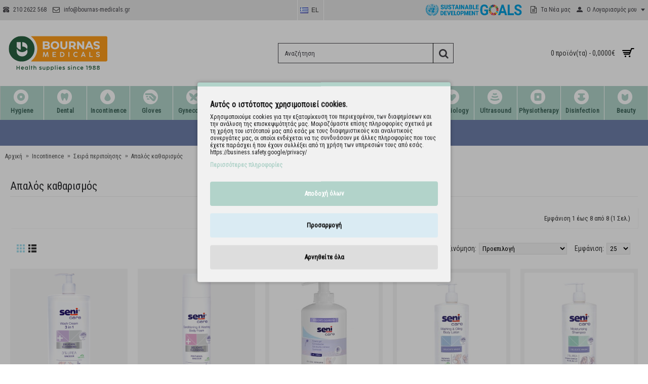

--- FILE ---
content_type: text/html; charset=utf-8
request_url: https://www.bournas-medicals.gr/apalos-katharismos-el
body_size: 23678
content:
<!DOCTYPE html>
<html dir="ltr" lang="el" class="webkit chrome chrome131 mac journal-desktop is-guest skin-2 responsive-layout bottom-menu-bar center-header mega-header lang-full currency-symbol currency-symbol-mobile collapse-footer-columns header-center header-sticky sticky-menu backface product-grid-second-image product-list-second-image hide-cart category-page category-page-188 layout-17 route-product-category oc2 no-currency" data-j2v="2.14.9">
<head>

                    <!-- Google Marketing Tools Opencart - https://devmanextensions.com -->
<script type="text/javascript" nitro-exclude="">
                            // Google Marketing Tools - Declare basic variables
                            var dataLayer = [];
					        var dataLayer_setup_link = 'https://www.bournas-medicals.gr/apalos-katharismos-el';
					        var gmt_language = 'el';
							var is_debug_enabled = false;
                			var is_google_consent_enabled = true;
							var is_gmt_admin = false;
							var track_api_url = 'https://www.bournas-medicals.gr/index.php?route=extension/module/gmt_datalayer/save_order_tracking_status';
							var call_addons_url = 'https://www.bournas-medicals.gr/index.php?route=extension/module/gmt_datalayer/addons';
							var gc_settings = {"languages":{"el":{"popup_title":"\u0391\u03c5\u03c4\u03cc\u03c2 \u03bf \u03b9\u03c3\u03c4\u03cc\u03c4\u03bf\u03c0\u03bf\u03c2 \u03c7\u03c1\u03b7\u03c3\u03b9\u03bc\u03bf\u03c0\u03bf\u03b9\u03b5\u03af cookies.","button_configure_title":"Cookies configuration","popup_explain":"\u03a7\u03c1\u03b7\u03c3\u03b9\u03bc\u03bf\u03c0\u03bf\u03b9\u03bf\u03cd\u03bc\u03b5 cookies \u03b3\u03b9\u03b1 \u03c4\u03b7\u03bd \u03b5\u03be\u03b1\u03c4\u03bf\u03bc\u03af\u03ba\u03b5\u03c5\u03c3\u03b7 \u03c4\u03bf\u03c5 \u03c0\u03b5\u03c1\u03b9\u03b5\u03c7\u03bf\u03bc\u03ad\u03bd\u03bf\u03c5, \u03c4\u03c9\u03bd \u03b4\u03b9\u03b1\u03c6\u03b7\u03bc\u03af\u03c3\u03b5\u03c9\u03bd \u03ba\u03b1\u03b9 \u03c4\u03b7\u03bd \u03b1\u03bd\u03ac\u03bb\u03c5\u03c3\u03b7 \u03c4\u03b7\u03c2 \u03b5\u03c0\u03b9\u03c3\u03ba\u03b5\u03c8\u03b9\u03bc\u03cc\u03c4\u03b7\u03c4\u03ac\u03c2 \u03bc\u03b1\u03c2. \u039c\u03bf\u03b9\u03c1\u03b1\u03b6\u03cc\u03bc\u03b1\u03c3\u03c4\u03b5 \u03b5\u03c0\u03af\u03c3\u03b7\u03c2 \u03c0\u03bb\u03b7\u03c1\u03bf\u03c6\u03bf\u03c1\u03af\u03b5\u03c2 \u03c3\u03c7\u03b5\u03c4\u03b9\u03ba\u03ac \u03bc\u03b5 \u03c4\u03b7 \u03c7\u03c1\u03ae\u03c3\u03b7 \u03c4\u03bf\u03c5 \u03b9\u03c3\u03c4\u03cc\u03c4\u03bf\u03c0\u03bf\u03cd \u03bc\u03b1\u03c2 \u03b1\u03c0\u03cc \u03b5\u03c3\u03ac\u03c2 \u03bc\u03b5 \u03c4\u03bf\u03c5\u03c2 \u03b4\u03b9\u03b1\u03c6\u03b7\u03bc\u03b9\u03c3\u03c4\u03b9\u03ba\u03bf\u03cd\u03c2 \u03ba\u03b1\u03b9 \u03b1\u03bd\u03b1\u03bb\u03c5\u03c4\u03b9\u03ba\u03bf\u03cd\u03c2 \u03c3\u03c5\u03bd\u03b5\u03c1\u03b3\u03ac\u03c4\u03b5\u03c2 \u03bc\u03b1\u03c2, \u03bf\u03b9 \u03bf\u03c0\u03bf\u03af\u03bf\u03b9 \u03b5\u03bd\u03b4\u03ad\u03c7\u03b5\u03c4\u03b1\u03b9 \u03bd\u03b1 \u03c4\u03b9\u03c2 \u03c3\u03c5\u03bd\u03b4\u03c5\u03ac\u03c3\u03bf\u03c5\u03bd \u03bc\u03b5 \u03ac\u03bb\u03bb\u03b5\u03c2 \u03c0\u03bb\u03b7\u03c1\u03bf\u03c6\u03bf\u03c1\u03af\u03b5\u03c2 \u03c0\u03bf\u03c5 \u03c4\u03bf\u03c5\u03c2 \u03ad\u03c7\u03b5\u03c4\u03b5 \u03c0\u03b1\u03c1\u03ac\u03c3\u03c7\u03b5\u03b9 \u03ae \u03c0\u03bf\u03c5 \u03ad\u03c7\u03bf\u03c5\u03bd \u03c3\u03c5\u03bb\u03bb\u03ad\u03be\u03b5\u03b9 \u03b1\u03c0\u03cc \u03c4\u03b7 \u03c7\u03c1\u03ae\u03c3\u03b7 \u03c4\u03c9\u03bd \u03c5\u03c0\u03b7\u03c1\u03b5\u03c3\u03b9\u03ce\u03bd \u03c4\u03bf\u03c5\u03c2 \u03b1\u03c0\u03cc \u03b5\u03c3\u03ac\u03c2.<br>https:\/\/business.safety.google\/privacy\/<br>","link_title":"\u03a0\u03b5\u03c1\u03b9\u03c3\u03c3\u03cc\u03c4\u03b5\u03c1\u03b5\u03c2 \u03c0\u03bb\u03b7\u03c1\u03bf\u03c6\u03bf\u03c1\u03af\u03b5\u03c2","button_accept_all":"\u0391\u03c0\u03bf\u03b4\u03bf\u03c7\u03ae \u03cc\u03bb\u03c9\u03bd","button_accept_selection":"\u0391\u03c0\u03bf\u03b4\u03bf\u03c7\u03ae \u03b5\u03c0\u03b9\u03bb\u03bf\u03b3\u03ae\u03c2","button_configure":"\u03a0\u03c1\u03bf\u03c3\u03b1\u03c1\u03bc\u03bf\u03b3\u03ae","button_refuse_text":"\u0391\u03c1\u03bd\u03b7\u03b8\u03b5\u03af\u03c4\u03b5 \u03cc\u03bb\u03b1","necessary_label":"\u0391\u03c0\u03b1\u03c1\u03b1\u03af\u03c4\u03b7\u03c4\u03b1","necessary_explain":"\u0395\u03c0\u03b9\u03c4\u03c1\u03ad\u03c0\u03b5\u03b9 \u03c4\u03b7\u03bd \u03b1\u03c0\u03bf\u03b8\u03ae\u03ba\u03b5\u03c5\u03c3\u03b7 \u03c3\u03c4\u03bf \u03c0\u03c1\u03cc\u03b3\u03c1\u03b1\u03bc\u03bc\u03b1 \u03c0\u03b5\u03c1\u03b9\u03ae\u03b3\u03b7\u03c3\u03b7\u03c2 \u03c0\u03bf\u03c5 \u03c3\u03c7\u03b5\u03c4\u03af\u03b6\u03b5\u03c4\u03b1\u03b9 \u03bc\u03b5 \u03c4\u03b7\u03bd \u03b1\u03c3\u03c6\u03ac\u03bb\u03b5\u03b9\u03b1, \u03cc\u03c0\u03c9\u03c2 \u03b7 \u03bb\u03b5\u03b9\u03c4\u03bf\u03c5\u03c1\u03b3\u03af\u03b1 \u03b5\u03bb\u03ad\u03b3\u03c7\u03bf\u03c5 \u03c4\u03b1\u03c5\u03c4\u03cc\u03c4\u03b7\u03c4\u03b1\u03c2, \u03b7 \u03c0\u03c1\u03cc\u03bb\u03b7\u03c8\u03b7 \u03c4\u03b7\u03c2 \u03b1\u03c0\u03ac\u03c4\u03b7\u03c2 \u03ba\u03b1\u03b9 \u03ac\u03bb\u03bb\u03b7 \u03c0\u03c1\u03bf\u03c3\u03c4\u03b1\u03c3\u03af\u03b1 \u03c4\u03bf\u03c5 \u03c7\u03c1\u03ae\u03c3\u03c4\u03b7.","preferences_label":"\u03a0\u03c1\u03bf\u03c4\u03b9\u03bc\u03ae\u03c3\u03b5\u03c9\u03bd","preferences_explain":"\u0395\u03c0\u03b9\u03c4\u03c1\u03ad\u03c0\u03b5\u03b9 \u03c4\u03b7\u03bd \u03b1\u03c0\u03bf\u03b8\u03ae\u03ba\u03b5\u03c5\u03c3\u03b7 \u03c0\u03bf\u03c5 \u03c5\u03c0\u03bf\u03c3\u03c4\u03b7\u03c1\u03af\u03b6\u03b5\u03b9 \u03c4\u03b7 \u03bb\u03b5\u03b9\u03c4\u03bf\u03c5\u03c1\u03b3\u03b9\u03ba\u03cc\u03c4\u03b7\u03c4\u03b1 \u03c4\u03bf\u03c5 \u03b9\u03c3\u03c4\u03cc\u03c4\u03bf\u03c0\u03bf\u03c5 \u03ae \u03c4\u03b7\u03c2 \u03b5\u03c6\u03b1\u03c1\u03bc\u03bf\u03b3\u03ae\u03c2, \u03c0.\u03c7. \u03c1\u03c5\u03b8\u03bc\u03af\u03c3\u03b5\u03b9\u03c2 \u03b3\u03bb\u03ce\u03c3\u03c3\u03b1\u03c2.","statistics_label":"\u03a3\u03c4\u03b1\u03c4\u03b9\u03c3\u03c4\u03b9\u03ba\u03ac","statistics_explain":"\u0395\u03c0\u03b9\u03c4\u03c1\u03ad\u03c0\u03b5\u03b9 \u03c4\u03b7\u03bd \u03b1\u03c0\u03bf\u03b8\u03ae\u03ba\u03b5\u03c5\u03c3\u03b7 (\u03cc\u03c0\u03c9\u03c2 cookies) \u03c0\u03bf\u03c5 \u03c3\u03c7\u03b5\u03c4\u03af\u03b6\u03bf\u03bd\u03c4\u03b1\u03b9 \u03bc\u03b5 \u03b1\u03bd\u03b1\u03bb\u03c5\u03c4\u03b9\u03ba\u03ac \u03c3\u03c4\u03bf\u03b9\u03c7\u03b5\u03af\u03b1, \u03c0.\u03c7. \u03b4\u03b9\u03ac\u03c1\u03ba\u03b5\u03b9\u03b1 \u03b5\u03c0\u03af\u03c3\u03ba\u03b5\u03c8\u03b7\u03c2.","marketing_label":"Marketing","marketing_explain":"\u0395\u03c0\u03b9\u03c4\u03c1\u03ad\u03c0\u03b5\u03b9 \u03c4\u03b7\u03bd \u03b1\u03c0\u03bf\u03b8\u03ae\u03ba\u03b5\u03c5\u03c3\u03b7 (\u03cc\u03c0\u03c9\u03c2 cookies) \u03c0\u03bf\u03c5 \u03c3\u03c7\u03b5\u03c4\u03af\u03b6\u03bf\u03bd\u03c4\u03b1\u03b9 \u03bc\u03b5 \u03c4\u03b7 \u03b4\u03b9\u03b1\u03c6\u03ae\u03bc\u03b9\u03c3\u03b7.","link_href":"https:\/\/www.bournas-medicals.gr\/politiki-prostasias-dedomenon-el"}},"gdpr_acceptance_with_page_change":false,"gdpr_acceptance_with_scroll":false,"gdpr_button_position":"top_right","gdpr_button_configuration":true,"gdpr_lock_screen":"1","gdpr_popup_delay_time":1000,"gdpr_popup_position":"middle","gdpr_bar_text_button_configure":"000000","gdpr_bar_background_button_refuse":"ddd","gdpr_bar_text_button_refuse":"000000","gdpr_bar_main_color":"b2d3ca","gdpr_button_icon_color":"ffffff","gdpr_bar_background_button_configure":"daebf3","gdpr_bar_background":"f1f1f1","gdpr_bar_color":"1b1b1c","gdpr_bar_button_accept_all_color":"ffffff","gdpr_bar_button_accept_selection_color":"3289c7","gdpr_bar_text_button_accept_selection":"000000","gdpr_bar_necessary_checkbox_color":"229ac8","gdpr_bar_preferences_checkbox_color":"229ac8","gdpr_bar_statistics_checkbox_color":"229ac8","gdpr_bar_marketing_checkbox_color":"229ac8"};							
                     </script><script type="text/javascript" nitro-exclude="">(function(w,d,s,l,i){w[l]=w[l]||[];w[l].push({'gtm.start':
					new Date().getTime(),event:'gtm.js'});var f=d.getElementsByTagName(s)[0],
					j=d.createElement(s),dl=l!='dataLayer'?'&l='+l:'';j.async=true;j.src=
					'https://www.googletagmanager.com/gtm.js?id='+i+dl;f.parentNode.insertBefore(j,f);
					})(window,document,'script','dataLayer','GTM-PF2VC3M');</script><script type="text/javascript" nitro-exclude="" src="https://www.bournas-medicals.gr/catalog/view/javascript/devmanextensions_gmt/data-layer-events.js?v=13.8.0"></script><script type="text/javascript" nitro-exclude="">
                    var scriptElement = document.createElement("script");
                    scriptElement.src = "https://www.bournas-medicals.gr/catalog/view/javascript/devmanextensions_gmt/gmt-library.js?v=13.8.0";
                    scriptElement.setAttribute("nitro-exclude", "");

                    var _GoogleMarketingTools;

                    scriptElement.onload = function() {
                        if (typeof GoogleMarketingTools === "undefined") {
                            console.error("GoogleMarketingTools error: JS Library GoogleMarketingTools not loaded.");
                        } else {
                            var google_marketing_tools_settings = {
                                "lang" : gmt_language,
                                "isDebugEnabled": is_debug_enabled,
                                "isGmtAdmin": is_gmt_admin,
                                "trackApiUrl": track_api_url,
                                "callAddonsUrl": call_addons_url,
                                "isGoogleConsentEnabled": is_google_consent_enabled,
                                "googleConsentSettings": {
                                    "acceptanceWithPageChange": gc_settings.gdpr_acceptance_with_page_change,
                                    "acceptanceWithScroll": gc_settings.gdpr_acceptance_with_scroll,
                                    "buttonConfiguration": gc_settings.gdpr_button_configuration,
                                    "consentPopupPosition": gc_settings.gdpr_popup_position,
                                    "consentLockScreen": gc_settings.gdpr_lock_screen,
                                    "popupDelayTime": gc_settings.gdpr_popup_delay_time,
                                    "consentPopupButtonConfigPosition": gc_settings.gdpr_button_position,
                                    "mainColor": gc_settings.gdpr_bar_main_color,
                                    "configurationButtonSvgColor": gc_settings.gdpr_button_icon_color,
                                    "configurationButtonColor": gc_settings.gdpr_bar_background_button_configure,
                                    "configurationButtonTextColor": gc_settings.gdpr_bar_text_button_configure,
                                    "refuseButtonBackgroundColor": gc_settings.gdpr_bar_background_button_refuse,
                                    "refuseButtonFontColor": gc_settings.gdpr_bar_text_button_refuse,
                                    "popupBackground": gc_settings.gdpr_bar_background,
                                    "popupFontColor": gc_settings.gdpr_bar_color,
                                    "buttonAcceptAllFontColor": gc_settings.gdpr_bar_button_accept_all_color,                                    
                                    "acceptSelectionButtonBackgroundColor": gc_settings.gdpr_bar_button_accept_selection_color,
                                    "acceptSelectionButtonFontColor": gc_settings.gdpr_bar_text_button_accept_selection,
                                    "necessaryCheckboxColor": gc_settings.gdpr_bar_necessary_checkbox_color,
                                    "preferencesCheckboxColor": gc_settings.gdpr_bar_preferences_checkbox_color,
                                    "statisticsCheckboxColor": gc_settings.gdpr_bar_statistics_checkbox_color,
                                    "marketingCheckboxColor": gc_settings.gdpr_bar_marketing_checkbox_color,                                    
                                    "languages": gc_settings.languages
                                }
                            };
                        
                            _GoogleMarketingTools = new GoogleMarketingTools(google_marketing_tools_settings);
                                    
                            var xhr = new XMLHttpRequest();
                            
                            xhr.open("POST", dataLayer_setup_link);
                            xhr.setRequestHeader("Content-type", "application/x-www-form-urlencoded;charset=UTF-8");
                            xhr.responseType = "json";
                            
                            xhr.onload = function() {
                                if (xhr.readyState === xhr.DONE && xhr.status === 200) {
                                    var result = xhr.response;
                                    googleMarketingTools_Start(result);
                                    _GoogleMarketingTools.googleSetTrackSstInfo(result);
                                }
                            };

                            xhr.send("gmt_setup=true");
                        }
                    };
                
                    document.head.appendChild(scriptElement);
                </script><script type="text/javascript" nitro-exclude="">
                    function gmt_facebook_track(data) {
                        var xhr = new XMLHttpRequest();
                        xhr.open("POST", 'index.php?route=extension/module/gmt_facebook/track');
                        xhr.setRequestHeader("Content-type", "application/x-www-form-urlencoded;charset=UTF-8");
                        xhr.responseType = 'json';
                        xhr.onload = function() {
                            if (xhr.readyState === xhr.DONE && xhr.status === 200) {
                            }
                        };
                     
                        xhr.send(JSON.stringify(data));
                    }
                </script><!-- Google Marketing Tools Opencart - https://devmanextensions.com -->
                
<!-- Google Tag Manager (noscript) -->
<noscript><iframe src="https://www.googletagmanager.com/ns.html?id=GTM-PF2VC3M"
height="0" width="0" style="display:none;visibility:hidden"></iframe></noscript>
<!-- End Google Tag Manager (noscript) -->
<!-- Google Tag Manager (noscript) -->
<noscript><iframe src="https://www.googletagmanager.com/ns.html?id=GTM-PF2VC3M"
height="0" width="0" style="display:none;visibility:hidden"></iframe></noscript>
<!-- End Google Tag Manager (noscript) -->
<!-- Global site tag (gtag.js) - Google Ads: 734655730 -->
<script async src="https://www.googletagmanager.com/gtag/js?id=AW-734655730"></script>
<script>
window.dataLayer = window.dataLayer || [];
function gtag(){dataLayer.push(arguments);}
gtag('js', new Date());
gtag('config', 'AW-734655730');
</script>
<meta charset="UTF-8" />
<meta name='viewport' content="width=device-width, initial-scale=1.0, maximum-scale=1.0, user-scalable=no">
<meta name="format-detection" content="telephone=no">
<!--[if IE]><meta http-equiv="X-UA-Compatible" content="IE=Edge,chrome=1"/><![endif]-->
<title>Απαλός καθαρισμός - Bournas Medicals</title>
<base href="https://www.bournas-medicals.gr/" />
<meta name="description" content="Απαλός καθαρισμός - Απαλός καθαρισμός" />
<meta name="keywords" content="Απαλός, καθαρισμός, Bournas, Medicals, -, SOFT" />
<meta property="og:title" content="Απαλός καθαρισμός" />
<meta property="og:site_name" content="Bournas Medicals" />
<meta property="og:url" content="https://www.bournas-medicals.gr/apalos-katharismos-el" />
<meta property="og:description" content="" />
<meta property="og:type" content="website" />
<meta property="og:image" content="https://www.bournas-medicals.gr/image/cache/products_images/Incontinence_series/Seni_care/apalos-katharismos/apalos%20katharismos_3_900x900-600x315.jpg" />
<meta property="og:image:width" content="600" />
<meta property="og:image:height" content="315" />
<meta name="twitter:card" content="summary" />
<meta name="twitter:title" content="Απαλός καθαρισμός" />
<meta name="twitter:description" content="" />
<meta name="twitter:image" content="https://www.bournas-medicals.gr/image/cache/products_images/Incontinence_series/Seni_care/apalos-katharismos/apalos%20katharismos_3_900x900-200x200.jpg" />
<meta name="twitter:image:width" content="200" />
<meta name="twitter:image:height" content="200" />

                                    <link rel="alternate" href="https://www.bournas-medicals.gr/apalos-katharismos-el" hreflang="el" />
                        <link rel="alternate" href="https://www.bournas-medicals.gr/delicate-cleansing-en" hreflang="en" />
                        			
<link href="https://www.bournas-medicals.gr/apalos-katharismos-el" rel="canonical" />
<link href="https://www.bournas-medicals.gr/image/logos/logomark_bournas_rgb150x150.png" rel="icon" />
<link rel="stylesheet" href="//fonts.googleapis.com/css?family=Roboto+Condensed:regular&amp;subset=latin,greek,greek-ext"/>
<link rel="stylesheet" href="https://www.bournas-medicals.gr/catalog/view/theme/journal2/css/j-strap.css?j2v=2.14.9"/>
<link rel="stylesheet" href="https://www.bournas-medicals.gr/catalog/view/javascript/font-awesome/css/font-awesome.min.css?j2v=2.14.9"/>
<link rel="stylesheet" href="https://www.bournas-medicals.gr/catalog/view/theme/journal2/lib/jquery.ui/jquery-ui-slider.min.css?j2v=2.14.9"/>
<link rel="stylesheet" href="https://www.bournas-medicals.gr/catalog/view/theme/journal2/lib/swiper/css/swiper.css?j2v=2.14.9"/>
<link rel="stylesheet" href="https://www.bournas-medicals.gr/catalog/view/theme/journal2/lib/lightgallery/css/lightgallery.min.css?j2v=2.14.9"/>
<link rel="stylesheet" href="https://www.bournas-medicals.gr/catalog/view/theme/journal2/lib/magnific-popup/magnific-popup.css?j2v=2.14.9"/>
<link rel="stylesheet" href="https://www.bournas-medicals.gr/catalog/view/theme/journal2/css/hint.min.css?j2v=2.14.9"/>
<link rel="stylesheet" href="https://www.bournas-medicals.gr/catalog/view/theme/journal2/css/journal.css?j2v=2.14.9"/>
<link rel="stylesheet" href="https://www.bournas-medicals.gr/catalog/view/theme/journal2/css/features.css?j2v=2.14.9"/>
<link rel="stylesheet" href="https://www.bournas-medicals.gr/catalog/view/theme/journal2/css/header.css?j2v=2.14.9"/>
<link rel="stylesheet" href="https://www.bournas-medicals.gr/catalog/view/theme/journal2/css/module.css?j2v=2.14.9"/>
<link rel="stylesheet" href="https://www.bournas-medicals.gr/catalog/view/theme/journal2/css/pages.css?j2v=2.14.9"/>
<link rel="stylesheet" href="https://www.bournas-medicals.gr/catalog/view/theme/journal2/css/account.css?j2v=2.14.9"/>
<link rel="stylesheet" href="https://www.bournas-medicals.gr/catalog/view/theme/journal2/css/blog-manager.css?j2v=2.14.9"/>
<link rel="stylesheet" href="https://www.bournas-medicals.gr/catalog/view/theme/journal2/css/side-column.css?j2v=2.14.9"/>
<link rel="stylesheet" href="https://www.bournas-medicals.gr/catalog/view/theme/journal2/css/product.css?j2v=2.14.9"/>
<link rel="stylesheet" href="https://www.bournas-medicals.gr/catalog/view/theme/journal2/css/category.css?j2v=2.14.9"/>
<link rel="stylesheet" href="https://www.bournas-medicals.gr/catalog/view/theme/journal2/css/footer.css?j2v=2.14.9"/>
<link rel="stylesheet" href="https://www.bournas-medicals.gr/catalog/view/theme/journal2/css/icons.css?j2v=2.14.9"/>
<link rel="stylesheet" href="https://www.bournas-medicals.gr/catalog/view/theme/journal2/css/responsive.css?j2v=2.14.9"/>
<link rel="stylesheet" href="https://www.bournas-medicals.gr/catalog/view/theme/journal2/css/flex.css?j2v=2.14.9"/>
<link rel="stylesheet" href="https://www.bournas-medicals.gr/catalog/view/theme/journal2/css/rtl.css?j2v=2.14.9"/>
<link rel="stylesheet" href="index.php?route=journal2/assets/css&amp;j2v=2.14.9" />
<script type="text/javascript" src="https://www.bournas-medicals.gr/catalog/view/theme/journal2/lib/modernizr/modernizr.min.js?j2v=2.14.9"></script>
<script type="text/javascript" src="https://www.bournas-medicals.gr/catalog/view/javascript/jquery/jquery-2.1.1.min.js?j2v=2.14.9"></script>
<script type="text/javascript" src="https://www.bournas-medicals.gr/catalog/view/javascript/bootstrap/js/bootstrap.min.js?j2v=2.14.9"></script>
<script type="text/javascript" src="https://www.bournas-medicals.gr/catalog/view/theme/journal2/lib/jquery/jquery-migrate-1.2.1.min.js?j2v=2.14.9"></script>
<script type="text/javascript" src="https://www.bournas-medicals.gr/catalog/view/theme/journal2/lib/jquery.ui/jquery-ui-slider.min.js?j2v=2.14.9"></script>
<script type="text/javascript" src="https://www.bournas-medicals.gr/catalog/view/javascript/common.js?j2v=2.14.9"></script>
<script type="text/javascript" src="https://www.bournas-medicals.gr/catalog/view/javascript/jquery/jquery.total-storage.min.js?j2v=2.14.9"></script>
<script type="text/javascript" src="https://www.bournas-medicals.gr/catalog/view/theme/journal2/lib/jquery.tabs/tabs.js?j2v=2.14.9"></script>
<script type="text/javascript" src="https://www.bournas-medicals.gr/catalog/view/theme/journal2/lib/swiper/js/swiper.jquery.js?j2v=2.14.9"></script>
<script type="text/javascript" src="https://www.bournas-medicals.gr/catalog/view/theme/journal2/lib/ias/jquery-ias.min.js?j2v=2.14.9"></script>
<script type="text/javascript" src="https://www.bournas-medicals.gr/catalog/view/theme/journal2/lib/intense/intense.min.js?j2v=2.14.9"></script>
<script type="text/javascript" src="https://www.bournas-medicals.gr/catalog/view/theme/journal2/lib/lightgallery/js/lightgallery.js?j2v=2.14.9"></script>
<script type="text/javascript" src="https://www.bournas-medicals.gr/catalog/view/theme/journal2/lib/magnific-popup/jquery.magnific-popup.js?j2v=2.14.9"></script>
<script type="text/javascript" src="https://www.bournas-medicals.gr/catalog/view/theme/journal2/lib/actual/jquery.actual.min.js?j2v=2.14.9"></script>
<script type="text/javascript" src="https://www.bournas-medicals.gr/catalog/view/theme/journal2/lib/countdown/jquery.countdown.js?j2v=2.14.9"></script>
<script type="text/javascript" src="https://www.bournas-medicals.gr/catalog/view/theme/journal2/lib/image-zoom/jquery.imagezoom.min.js?j2v=2.14.9"></script>
<script type="text/javascript" src="https://www.bournas-medicals.gr/catalog/view/theme/journal2/lib/lazy/jquery.lazy.1.6.min.js?j2v=2.14.9"></script>
<script type="text/javascript" src="https://www.bournas-medicals.gr/catalog/view/theme/journal2/js/journal.js?j2v=2.14.9"></script>
<!--[if (gte IE 6)&(lte IE 8)]><script src="catalog/view/theme/journal2/lib/selectivizr/selectivizr.min.js"></script><![endif]-->


			
						
								
									
            
<!-- Google tag (gtag.js) -->
<script async src="https://www.googletagmanager.com/gtag/js?id=G-FEZHQRQY1H"></script>
<script>
  window.dataLayer = window.dataLayer || [];
  function gtag(){dataLayer.push(arguments);}
  gtag('js', new Date());

  gtag('config', 'G-FEZHQRQY1H');
</script>
<script>
        Journal.COUNTDOWN = {
        DAYS    : "Days",
        HOURS   : "Hours",
        MINUTES : "Min",
        SECONDS : "Sec"
    };
        Journal.NOTIFICATION_BUTTONS = '<div class="notification-buttons"><a class="button notification-cart" href="https://www.bournas-medicals.gr/index.php?route=checkout/cart">Εμφάνιση καλαθιού</a><a class="button notification-checkout" href="https://www.bournas-medicals.gr/index.php?route=checkout/checkout">Αγορά</a></div>';
</script>

                
</head>
<body>

                    <!-- Google Marketing Tools Opencart - https://devmanextensions.com -->
<noscript><iframe src="https://www.googletagmanager.com/ns.html?id=GTM-PF2VC3M"
					height="0" width="0" style="display:none;visibility:hidden"></iframe></noscript><!-- Google Marketing Tools Opencart - https://devmanextensions.com -->
                
<!--[if lt IE 9]>
<div class="old-browser">You are using an old browser. Please <a href="http://windows.microsoft.com/en-us/internet-explorer/download-ie">upgrade to a newer version</a> or <a href="http://browsehappy.com/">try a different browser</a>.</div>
<![endif]-->
<header class="journal-header-center journal-header-mega">
    <div class="header">
    <div class="journal-top-header j-min z-1"></div>
    <div class="journal-menu-bg z-0"> </div>
    <div class="journal-center-bg j-100 z-0"> </div>

    <div id="header" class="journal-header z-2">

        <div class="header-assets top-bar">
            <div class="journal-links j-min xs-100 sm-100 md-50 lg-50 xl-50">
                <div class="links j-min">
                    <ul class="top-menu">
                    <li>
                            <a href="tel:2102622568" class="m-item icon-only"><i style="margin-right: 5px; color: rgb(68, 67, 73)" data-icon="&#xe679;"></i>                    <span class="top-menu-link">210 2622 568</span>                </a>
                                </li>
            <li>
                            <a href="mailto:info@bournas-medicals.gr" class="m-item icon-only"><i style="margin-right: 5px; color: rgb(56, 56, 56); font-size: 14px" data-icon="&#xe698;"></i>                    <span class="top-menu-link">info@bournas-medicals.gr</span>                </a>
                                </li>                    </ul>
                </div>
            </div>

                        <div class="journal-language j-min">
                <form action="https://www.bournas-medicals.gr/index.php?route=common/language/language" method="post" enctype="multipart/form-data">
    <div id="language" class="full-text">
        <div class="btn-group">
            <button class="dropdown-toggle" type="button" data-hover="dropdown">
                <div><img width="16" height="11" src="https://www.bournas-medicals.gr/image/flags/gr.png" alt="EL " /><span class="language-text">EL </span></div>
            </button>
            <ul class="dropdown-menu">
                                                                                                    <li><a onclick="$(this).closest('form').find('input[name=\'code\']').val('el'); $(this).closest('form').submit();"><img width="16" height="11" src="https://www.bournas-medicals.gr/image/flags/gr.png" alt="EL " title="EL " /><span class="language-text">EL </span></a></li>
                                                                                                                        <li><a onclick="$(this).closest('form').find('input[name=\'code\']').val('en'); $(this).closest('form').submit();"><img width="16" height="11" src="https://www.bournas-medicals.gr/image/flags/gb.png" alt="EN " title="EN " /><span class="language-text">EN </span></a></li>
                                                </ul>
        </div>
        <input type="hidden" name="code" value="" />
        <input type="hidden" name="redirect" value="https://www.bournas-medicals.gr/apalos-katharismos-el" />
    </div>
</form>
            </div>
            
            
            <div class="journal-secondary j-min xs-100 sm-100 md-50 lg-50 xl-50">
                <div class="links j-min">
                    <ul class="top-menu">
                    <li>
                            <a href="https://www.bournas-medicals.gr/certifications-sdg-el" class="m-item hide-on-phone" target="_blank">                    <span class="top-menu-link"></span><i><img width: 200 height: 34 style="margin-left: 5px; width: 200px; height: 34px"  src="image/logos/E_SDG_logo_UN_emblem_horizontal_trans_WEB.png" alt="" title="" /></i>                </a>
                                </li>
            <li>
                            <a href="https://www.bournas-medicals.gr/Τα Νέα μας" class="m-item "><i style="margin-right: 5px; color: rgb(56, 56, 56); font-size: 14px" data-icon="&#xf0f6;"></i>                    <span class="top-menu-link">Τα Νέα μας</span>                </a>
                                </li>
            <li>
                            <a href="https://www.bournas-medicals.gr/index.php?route=account/account" class="m-item  has-dropdown"><i style="margin-right: 5px; " data-icon="&#xe1b8;"></i>                    <span class="top-menu-link">Ο Λογαριασμός μου</span>                </a>
                                        <ul class="top-dropdown">
                                            <li>
                                                            <a href="https://www.bournas-medicals.gr/index.php?route=account/order" class="m-item ">                                    <span class="top-menu-link">Ιστορικό Παραγγελιών</span>                                </a>
                                                    </li>
                                            <li>
                                                            <a href="https://www.bournas-medicals.gr/index.php?route=account/login" class="m-item ">                                    <span class="top-menu-link">Σύνδεση Λογαριασμού</span>                                </a>
                                                    </li>
                                            <li>
                                                            <a href="https://www.bournas-medicals.gr/index.php?route=account/register" class="m-item ">                                    <span class="top-menu-link">Δημιουργία Λογαριασμού</span>                                </a>
                                                    </li>
                                    </ul>
                    </li>                    </ul>
                </div>
            </div>
        </div>

        <div class="header-assets">
            <div class="journal-logo j-100 xs-100 sm-100 md-30 lg-30 xl-30">
                                    <div id="logo">
                        <a href="https://www.bournas-medicals.gr/">
                            <img src="https://www.bournas-medicals.gr/image/cache/logos/logo_bournas_rgb200x70-200x70-200x70.png" width="200" height="70" alt="Bournas Medicals" title="Bournas Medicals" class="logo-1x" />                        </a>
                    </div>
                            </div>
            <div class="journal-search j-min xs-100 sm-50 md-45 lg-45 xl-45">
                                    <div id="search" class="input-group j-min">
  <input type="text" name="search" value="" placeholder="Αναζήτηση" autocomplete="off" class="form-control input-lg" />
  <div class="button-search"><button type="button"><i></i></button></div>
</div>                            </div>

            <div class="journal-cart j-min xs-100 sm-50 md-25 lg-25 xl-25">
                <div id="cart" class="btn-group btn-block">
  <button type="button" data-toggle="dropdown" class="btn btn-inverse btn-block btn-lg dropdown-toggle heading"><a><span id="cart-total" data-loading-text="Φόρτωση...&nbsp;&nbsp;">0 προϊόν(τα) - 0,0000€</span> <i></i></a></button>
  <div class="content">
    <ul class="cart-wrapper">
        <li>
      <p class="text-center empty">Το καλάθι αγορών είναι άδειο!</p>
    </li>
        </ul>
  </div>
</div>
            </div>
        </div>

        <div class="journal-menu j-min xs-100 sm-100 md-100 lg-100 xl-100">
            <script src="/catalog/view/theme/journal2/lib/accordion/js/jquery.accordion.js"></script>
<style></style>
<div class="mobile-trigger">MENU</div>
<ul class="super-menu mobile-menu menu-table" style="table-layout: fixed">
        <li id="main-menu-item-1" class="mega-menu-mixed ">
                <a href="https://www.bournas-medicals.gr/hygienee-el" ><i><img style="margin-right: 5px; " src="image/iconsnew/hugiene.png" alt="" title="" /></i><span class="main-menu-text">Hygiene</span></a>
                                                
                            <div class="mega-menu">
        <div class="mega-menu-column mega-menu-html mega-menu-html-block hide-on-phone" style="width:100%; padding:0px 0px 10px 0px; margin: 0px 0px 10px 0px">
            <div class="wrapper">
                <img src="/image/data/slider/1.jpg" style="width:100%; height:auto;" />
            </div>
        </div>

                    
                                                <div class="mega-menu-column mega-menu-html mega-menu-html-block " style="width: 25%;">
                                <div>
                                <div class="wrapper">
                <p style="margin:0 20px 5px 20px"><a href="https://www.bournas-medicals.gr/hygienee-el"><img alt="" height="252" src="https://www.bournas-medicals.gr/image/menus/img/hygiene_photo_new.png" width="300" /></a></p>

<p style="margin:0 20px 5px 20px"><a href="https://www.bournas-medicals.gr/hygiene-series-el"><img a="" alt="Gloves width" href="https://www.bournas-medicals.gr/Gantia-Nitriliou-SOFTTouch-Gear-maura-el" img="" src="https://www.bournas-medicals.gr/image/menus/img/logohygiene
.png" width="300" /></a></p>                </div>
                </div>
                            </div>
                                            <div class="mega-menu-column mega-menu-categories " style="width: 66.66666%; padding:10px;" id="my-accordion-0">
                                <div>
                                        <div class="mega-menu-item xs-100 sm-100 md-100 lg-100 xl-100 menu-image-left menu-no-image" data-accordion-group>
                        <div data-accordion>
                                                        <div data-control><h3><a href="javascript:;">Προστασία Κρεβατιού</a></h3></div>
                            <div data-content>
                                                                                    <ul>
                                                                <li data-image="https://www.bournas-medicals.gr/image/cache/products_images/Production_series/Bed-sheets/basic%20blue2-900x900-250x250.jpg"><a href="https://www.bournas-medicals.gr/sentonia-prostasias-se-fulla-el">Σεντόνια προστασίας σε φύλλα	</a></li>
                                                                <li data-image="https://www.bournas-medicals.gr/image/cache/products_images/Production_series/Bed-Covers/Bed-Sheet-210-80_900x900-250x250.jpg"><a href="https://www.bournas-medicals.gr/kalumma-krevatiou-el">Κάλυμμα κρεβατιού</a></li>
                                                                                            </ul>
                                                        </div>
                            <span class="clearfix"> </span>
                        </div>
                    </div>
                                        <div class="mega-menu-item xs-100 sm-100 md-100 lg-100 xl-100 menu-image-left menu-no-image" data-accordion-group>
                        <div data-accordion>
                                                        <div data-control><h3><a href="javascript:;">CLASSIC - Χάρτινα  Εξεταστικά Ρολά</a></h3></div>
                            <div data-content>
                                                                                    <ul>
                                                                <li data-image="https://www.bournas-medicals.gr/image/cache/products_images/Production_series/Classic-series/REBRANDING/CLASSIC%20BASIC_ECO%20WHITE_900x900-250x250.jpg"><a href="https://www.bournas-medicals.gr/classic-basic-xartina-eksetastika-rola-el">CLASSIC BASIC Χάρτινο 2ply - Eco Λευκό</a></li>
                                                                <li data-image="https://www.bournas-medicals.gr/image/cache/products_images/Production_series/Classic-series/REBRANDING/classic_standard_900x900-250x250.jpg"><a href="https://www.bournas-medicals.gr/classic-standard-xartino-difullo-leuko-el">CLASSIC STANDARD Χάρτινο δίφυλλο Λευκό</a></li>
                                                                                            </ul>
                                                        </div>
                            <span class="clearfix"> </span>
                        </div>
                    </div>
                                        <div class="mega-menu-item xs-100 sm-100 md-100 lg-100 xl-100 menu-image-left menu-no-image" data-accordion-group>
                        <div data-accordion>
                                                        <div data-control><h3><a href="javascript:;">REGULAR  - Χάρτινα Εξεταστικά Ρολά γκοφρέ</a></h3></div>
                            <div data-content>
                                                                                    <ul>
                                                                <li data-image="https://www.bournas-medicals.gr/image/cache/products_images/Production_series/Regular-series/REBRANDING/BASIC/REGULAR%20BASIC_ECO%20WHITE_900x900-250x250.jpg"><a href="https://www.bournas-medicals.gr/regular-basic-xartino-2ply-eco-leuko-el">REGULAR BASIC - Χάρτινο 2ply - Eco Λευκό</a></li>
                                                                <li data-image="https://www.bournas-medicals.gr/image/cache/products_images/Production_series/Regular-series/REBRANDING/regular-normal_white_900x900-250x250.jpg"><a href="https://www.bournas-medicals.gr/regular-normal-xartina-gkofre-rola-monofulla-el">REGULAR NORMAL - Χάρτινα γκοφρέ ρολά μονόφυλλα</a></li>
                                                                <li data-image="https://www.bournas-medicals.gr/image/cache/products_images/Production_series/Regular-series/REBRANDING/regular-standard_white_900x900-250x250.jpg"><a href="https://www.bournas-medicals.gr/regular-standard-xartina-gkofre-rola-difulla-el">REGULAR STANDARD - Χάρτινα γκοφρέ ρολά δίφυλλα</a></li>
                                                                                            </ul>
                                                        </div>
                            <span class="clearfix"> </span>
                        </div>
                    </div>
                                        <div class="mega-menu-item xs-100 sm-100 md-100 lg-100 xl-100 menu-image-left menu-no-image" data-accordion-group>
                        <div data-accordion>
                                                        <div data-control><h3><a href="https://www.bournas-medicals.gr/eco-plastikopoiimena-eksetastika-rola-me-kolla-anakuklomenos-poltos-el">ECO - Πλαστικοποιημένα Εξεταστικά Ρολά με Κόλλα  (Ανακυκλωμένος πολτός)</a></h3></div>
                            <div data-content>
                                                                                    <ul>
                                                                                            </ul>
                                                        </div>
                            <span class="clearfix"> </span>
                        </div>
                    </div>
                                        <div class="mega-menu-item xs-100 sm-100 md-100 lg-100 xl-100 menu-image-left menu-no-image" data-accordion-group>
                        <div data-accordion>
                                                        <div data-control><h3><a href="https://www.bournas-medicals.gr/elite-plastikopoiimena-eksetastika-rola-me-thermokollisi-el">ELITE - Πλαστικοποιημένα Εξεταστικά Ρολά με θερμοκόλληση </a></h3></div>
                            <div data-content>
                                                                                    <ul>
                                                                                            </ul>
                                                        </div>
                            <span class="clearfix"> </span>
                        </div>
                    </div>
                                        <div class="mega-menu-item xs-100 sm-100 md-100 lg-100 xl-100 menu-image-left menu-no-image" data-accordion-group>
                        <div data-accordion>
                                                        <div data-control><h3><a href="javascript:;">PREMIUM - Πλαστικοποιημένα Εξεταστικά Ρολά με κόλλα </a></h3></div>
                            <div data-content>
                                                                                    <ul>
                                                                <li data-image="https://www.bournas-medicals.gr/image/cache/products_images/Production_series/Premium-series/REBRANDING/PREMIUM-STANDARD_WHITE_mono_900x900-250x250.jpg"><a href="https://www.bournas-medicals.gr/premium-plus-plastiko-xarti-leuko-el">PREMIUM PLUS Πλαστικό + χαρτί Λευκό</a></li>
                                                                <li data-image="https://www.bournas-medicals.gr/image/cache/products_images/Production_series/Premium-series/REBRANDING/PREMIUM-STANDARD_WHITE_mono_900x900-250x250.jpg"><a href="https://www.bournas-medicals.gr/premium-standard-plastiko-xarti-leuko-el">PREMIUM STANDARD Πλαστικό + χαρτί  Λευκό</a></li>
                                                                <li data-image="https://www.bournas-medicals.gr/image/cache/products_images/Production_series/Premium-series/REBRANDING/PREMIUM-STANDARD_LIGHT-BLUE_mono_900x900-250x250.jpg"><a href="https://www.bournas-medicals.gr/premium-standard-plastiko-xarti-galazio-el">PREMIUM STANDARD Πλαστικό + χαρτί Γαλάζιο</a></li>
                                                                <li data-image="https://www.bournas-medicals.gr/image/cache/products_images/Production_series/Premium-series/REBRANDING/PREMIUM-STANDARD_GREEN_mono_900x900-250x250.jpg"><a href="https://www.bournas-medicals.gr/premium-standard-plastiko-xarti-prasino-el">PREMIUM STANDARD Πλαστικό + χαρτί Πράσινο</a></li>
                                                                <li data-image="https://www.bournas-medicals.gr/image/cache/products_images/Production_series/Premium-series/REBRANDING/PREMIUM-STANDARD_PINK_mono_900x900-250x250.jpg"><a href="https://www.bournas-medicals.gr/premium-standard-plastiko-xarti-roz-el">PREMIUM STANDARD Πλαστικό + χαρτί Ροζ</a></li>
                                                                <li data-image="https://www.bournas-medicals.gr/image/cache/products_images/Production_series/Premium-series/REBRANDING/PREMIUM-STANDARD_YELLOW_mono_900x900-250x250.jpg"><a href="https://www.bournas-medicals.gr/premium-standard-plastiko-xarti-kitrino-el">PREMIUM STANDARD Πλαστικό + χαρτί Κίτρινο</a></li>
                                                                <li data-image="https://www.bournas-medicals.gr/image/cache/products_images/Production_series/Premium-series/REBRANDING/PREMIUM-STANDARD_PURPLE_mono_900x900-250x250.jpg"><a href="https://www.bournas-medicals.gr/premium-standard-plastiko-xarti-mov-el">PREMIUM STANDARD Πλαστικό + χαρτί Μωβ</a></li>
                                                                <li data-image="https://www.bournas-medicals.gr/image/cache/products_images/Production_series/Premium-series/REBRANDING/PREMIUM-STANDARD_BLACK_mono_900x900-250x250.jpg"><a href="https://www.bournas-medicals.gr/premium-standard-plastiko-xarti-mauro-el">PREMIUM STANDARD Πλαστικό + χαρτί Μαύρο</a></li>
                                                                <li data-image="https://www.bournas-medicals.gr/image/cache/products_images/Production_series/Premium-series/REBRANDING/PREMIUM-STANDARD_PATTERN_mono_900x900-250x250.jpg"><a href="https://www.bournas-medicals.gr/premium-standard-plastiko-xarti-me-tupoma-el">PREMIUM STANDARD Πλαστικό + χαρτί με τύπωμα </a></li>
                                                                                            </ul>
                                                        </div>
                            <span class="clearfix"> </span>
                        </div>
                    </div>
                                        <div class="mega-menu-item xs-100 sm-100 md-100 lg-100 xl-100 menu-image-left menu-no-image" data-accordion-group>
                        <div data-accordion>
                                                        <div data-control><h3><a href="javascript:;">GENTLE  - Χαρτοβάμβακας </a></h3></div>
                            <div data-content>
                                                                                    <ul>
                                                                <li data-image="https://www.bournas-medicals.gr/image/cache/products_images/Production_series/Genlte-series/GENTLE_ALFA-ALFA_2024-250x250.jpg"><a href="https://www.bournas-medicals.gr/alfa-alfa-leukotitas-86-el">ALFA - ALFA / Λευκότητας 86%</a></li>
                                                                <li data-image="https://www.bournas-medicals.gr/image/cache/products_images/Production_series/Genlte-series/GENTLE_EXTRA_EXTRA_Generic_2024-250x250.jpg"><a href="https://www.bournas-medicals.gr/extra-extra-leukotitas-77-el">EXTRA - EXTRA / Λευκότητας 77%</a></li>
                                                                <li data-image="https://www.bournas-medicals.gr/image/cache/products_images/Production_series/Genlte-series/GENTLE_EXTRA-SOFT_Generic_2024-250x250.jpg"><a href="https://www.bournas-medicals.gr/extra-soft-leukotitas-67-el">EXTRA - SOFT / Λευκότητας 67%</a></li>
                                                                <li data-image="https://www.bournas-medicals.gr/image/cache/products_images/Production_series/Genlte-series/GENTLE_ALFA-SOFT_Generic_2024-250x250.jpg"><a href="https://www.bournas-medicals.gr/alfa-soft-leukotitas-55-el">ALFA - SOFT / Λευκότητας 55%</a></li>
                                                                                            </ul>
                                                        </div>
                            <span class="clearfix"> </span>
                        </div>
                    </div>
                                        <div class="mega-menu-item xs-100 sm-100 md-100 lg-100 xl-100 menu-image-left menu-no-image" data-accordion-group>
                        <div data-accordion>
                                                        <div data-control><h3><a href="https://www.bournas-medicals.gr/prestige-non-woven-plastikopoiimena-eksetastika-rola-el">PRESTIGE - Non Woven Πλαστικοποιημένα Εξεταστικά Ρολά</a></h3></div>
                            <div data-content>
                                                                                    <ul>
                                                                                            </ul>
                                                        </div>
                            <span class="clearfix"> </span>
                        </div>
                    </div>
                                        <div class="mega-menu-item xs-100 sm-100 md-100 lg-100 xl-100 menu-image-left menu-no-image" data-accordion-group>
                        <div data-accordion>
                                                        <div data-control><h3><a href="javascript:;">SUPREME - Non Woven Εξεταστικά Ρολά 	</a></h3></div>
                            <div data-content>
                                                                                    <ul>
                                                                <li data-image="https://www.bournas-medicals.gr/image/cache/products_images/Production_series/Supreme-series/REBRANDING/supreme-standard_blue_900x900-250x250.jpg"><a href="https://www.bournas-medicals.gr/supreme-standard-non-woven-15gr-el">SUPREME STANDARD Non Woven 15gr</a></li>
                                                                <li data-image="https://www.bournas-medicals.gr/image/cache/products_images/Production_series/Supreme-series/REBRANDING/supreme-plus_orange_900x900-250x250.jpg"><a href="https://www.bournas-medicals.gr/supreme-plus-non-woven-20gr-el">SUPREME PLUS Non Woven 20gr</a></li>
                                                                <li data-image="https://www.bournas-medicals.gr/image/cache/products_images/Production_series/Supreme-series/REBRANDING/supreme-extra-plus_pink_900x900-250x250.jpg"><a href="https://www.bournas-medicals.gr/supreme-extra-plus-non-woven-40gr-el">SUPREME EXTRA PLUS Non Woven 40gr</a></li>
                                                                                            </ul>
                                                        </div>
                            <span class="clearfix"> </span>
                        </div>
                    </div>
                                        <div class="mega-menu-item xs-100 sm-100 md-100 lg-100 xl-100 menu-image-left menu-no-image" data-accordion-group>
                        <div data-accordion>
                                                        <div data-control><h3><a href="javascript:;">HYPER - Airlaid Ρολά &amp; Πετσέτες καθαρισμού</a></h3></div>
                            <div data-content>
                                                                                    <ul>
                                                                <li data-image="https://www.bournas-medicals.gr/image/cache/products_images/Production_series/Hyper-series/REBRANDING/hyper-examination-roll_white_900x900-250x250.jpg"><a href="https://www.bournas-medicals.gr/air-laid-epaggelmatika-rola-el">Air laid επαγγελματικά ρολά  </a></li>
                                                                <li data-image="https://www.bournas-medicals.gr/image/cache/products_images/Production_series/Hyper-series/REBRANDING/hyper-small-wipes_900x900-250x250.jpg"><a href="https://www.bournas-medicals.gr/air-laid-petsetes-katharismou-el">Air laid πετσέτες καθαρισμού </a></li>
                                                                                            </ul>
                                                        </div>
                            <span class="clearfix"> </span>
                        </div>
                    </div>
                                        <div class="mega-menu-item xs-100 sm-100 md-100 lg-100 xl-100 menu-image-left menu-no-image" data-accordion-group>
                        <div data-accordion>
                                                        <div data-control><h3><a href="https://www.bournas-medicals.gr/delicate-xeiropetsetes-epaggelmatikes-el">DELICATE  - Χειροπετσέτες επαγγελματικές</a></h3></div>
                            <div data-content>
                                                                                    <ul>
                                                                                            </ul>
                                                        </div>
                            <span class="clearfix"> </span>
                        </div>
                    </div>
                    
                </div>

                <script>
                $(document).ready(function() {
                  $('#my-accordion-0 [data-accordion]').accordion2({
                      "transitionSpeed": 400,
                      "singleOpen": "true",
                  });
                });
                </script>

                            </div>
            
                                                    </div>
        
        <span class="mobile-plus">+</span>
    </li>
        <li id="main-menu-item-2" class="mega-menu-mixed ">
                <a href="https://www.bournas-medicals.gr/dental-odontiatrika-proionta-el" ><i><img style="margin-right: 5px; " src="image/iconsnew/dental.png" alt="" title="" /></i><span class="main-menu-text">Dental</span></a>
                                                
                            <div class="mega-menu">
        <div class="mega-menu-column mega-menu-html mega-menu-html-block hide-on-phone" style="width:100%; padding:0px 0px 10px 0px; margin: 0px 0px 10px 0px">
            <div class="wrapper">
                <img src="/image/data/slider/2.jpg" style="width:100%; height:auto;" />
            </div>
        </div>

                    
                                                <div class="mega-menu-column mega-menu-html mega-menu-html-block " style="width: 25%;">
                                <div>
                                <div class="wrapper">
                <p style="margin:0 20px 5px 20px"><a href="https://www.bournas-medicals.gr/dental-odontiatrika-proionta-el"><img alt="" height="252" src="https://www.bournas-medicals.gr/image/menus/img/dental_photo.png" width="300" /></a></p>

<p style="margin:0 20px 5px 20px"><a href="https://www.bournas-medicals.gr/dental-odontiatrika-proionta-el"><img a="" alt="Gloves width" href="https://www.bournas-medicals.gr/Gantia-Nitriliou-SOFTTouch-Gear-maura-el" img="" src="https://www.bournas-medicals.gr/image/menus/img/logodental
.jpg" width="300" /></a></p>                </div>
                </div>
                            </div>
                                            <div class="mega-menu-column mega-menu-categories " style="width: 50%; padding:10px;" id="my-accordion-0">
                                <div>
                                        <div class="mega-menu-item xs-100 sm-100 md-100 lg-100 xl-100 menu-image-left menu-no-image" data-accordion-group>
                        <div data-accordion>
                                                        <div data-control><h3><a href="https://www.bournas-medicals.gr/odontiatrikes-petsetes-se-rolo-soft-care-el">Οδοντιατρικές πετσέτες Soft Care σε ρολό</a></h3></div>
                            <div data-content>
                                                                                    <ul>
                                                                                            </ul>
                                                        </div>
                            <span class="clearfix"> </span>
                        </div>
                    </div>
                                        <div class="mega-menu-item xs-100 sm-100 md-100 lg-100 xl-100 menu-image-left menu-no-image" data-accordion-group>
                        <div data-accordion>
                                                        <div data-control><h3><a href="https://www.bournas-medicals.gr/odontiatrikes-petsetes-soft-care-plus-3ply-el">Oδοντιατρικές πετσέτες Soft Care Plus - 3ply </a></h3></div>
                            <div data-content>
                                                                                    <ul>
                                                                                            </ul>
                                                        </div>
                            <span class="clearfix"> </span>
                        </div>
                    </div>
                                        <div class="mega-menu-item xs-100 sm-100 md-100 lg-100 xl-100 menu-image-left menu-no-image" data-accordion-group>
                        <div data-accordion>
                                                        <div data-control><h3><a href="https://www.bournas-medicals.gr/odontiatrikes-petsetes-soft-care-standard-2ply-el">Oδοντιατρικές πετσέτες Soft Care Standard - 2ply </a></h3></div>
                            <div data-content>
                                                                                    <ul>
                                                                                            </ul>
                                                        </div>
                            <span class="clearfix"> </span>
                        </div>
                    </div>
                                        <div class="mega-menu-item xs-100 sm-100 md-100 lg-100 xl-100 menu-image-left menu-no-image" data-accordion-group>
                        <div data-accordion>
                                                        <div data-control><h3><a href="https://www.bournas-medicals.gr/kalummata-odontiatrikis-edras-el">Καλύμματα οδοντιατρικής έδρας </a></h3></div>
                            <div data-content>
                                                                                    <ul>
                                                                                            </ul>
                                                        </div>
                            <span class="clearfix"> </span>
                        </div>
                    </div>
                                        <div class="mega-menu-item xs-100 sm-100 md-100 lg-100 xl-100 menu-image-left menu-no-image" data-accordion-group>
                        <div data-accordion>
                                                        <div data-control><h3><a href="https://www.bournas-medicals.gr/odontiatrikes-petsetes-soft-care-se-rolo-me-laimokopsi-el">Οδοντιατρικές πετσέτες Soft Care σε ρολό με λαιμόκοψη</a></h3></div>
                            <div data-content>
                                                                                    <ul>
                                                                                            </ul>
                                                        </div>
                            <span class="clearfix"> </span>
                        </div>
                    </div>
                                        <div class="mega-menu-item xs-100 sm-100 md-100 lg-100 xl-100 menu-image-left menu-no-image" data-accordion-group>
                        <div data-accordion>
                                                        <div data-control><h3><a href="https://www.bournas-medicals.gr/xarti-odontiatrikis-tampletas-el">Χαρτί οδοντιατρικής ταμπλέτας</a></h3></div>
                            <div data-content>
                                                                                    <ul>
                                                                                            </ul>
                                                        </div>
                            <span class="clearfix"> </span>
                        </div>
                    </div>
                                        <div class="mega-menu-item xs-100 sm-100 md-100 lg-100 xl-100 menu-image-left menu-no-image" data-accordion-group>
                        <div data-accordion>
                                                        <div data-control><h3><a href="https://www.bournas-medicals.gr/odontiatrikes-sielantlies-el">Οδοντιατρικές σιελαντλίες </a></h3></div>
                            <div data-content>
                                                                                    <ul>
                                                                                            </ul>
                                                        </div>
                            <span class="clearfix"> </span>
                        </div>
                    </div>
                                        <div class="mega-menu-item xs-100 sm-100 md-100 lg-100 xl-100 menu-image-left menu-no-image" data-accordion-group>
                        <div data-accordion>
                                                        <div data-control><h3><a href="https://www.bournas-medicals.gr/odontiatrika-plastika-potirakia-el">Οδοντιατρικά πλαστικά ποτηράκια</a></h3></div>
                            <div data-content>
                                                                                    <ul>
                                                                                            </ul>
                                                        </div>
                            <span class="clearfix"> </span>
                        </div>
                    </div>
                                        <div class="mega-menu-item xs-100 sm-100 md-100 lg-100 xl-100 menu-image-left menu-no-image" data-accordion-group>
                        <div data-accordion>
                                                        <div data-control><h3><a href="https://www.bournas-medicals.gr/odontiatrika-tolupia-vamvakos-el">Οδοντιατρικά τολύπια βάμβακος</a></h3></div>
                            <div data-content>
                                                                                    <ul>
                                                                                            </ul>
                                                        </div>
                            <span class="clearfix"> </span>
                        </div>
                    </div>
                    
                </div>

                <script>
                $(document).ready(function() {
                  $('#my-accordion-0 [data-accordion]').accordion2({
                      "transitionSpeed": 400,
                      "singleOpen": "true",
                  });
                });
                </script>

                            </div>
            
                                                    </div>
        
        <span class="mobile-plus">+</span>
    </li>
        <li id="main-menu-item-3" class="mega-menu-mixed ">
                <a href="https://www.bournas-medicals.gr/incontinence-series-el" ><i><img style="margin-right: 5px; " src="image/iconsnew/incontinence.png" alt="" title="" /></i><span class="main-menu-text">Incontinence</span></a>
                                                
                            <div class="mega-menu">
        <div class="mega-menu-column mega-menu-html mega-menu-html-block hide-on-phone" style="width:100%; padding:0px 0px 10px 0px; margin: 0px 0px 10px 0px">
            <div class="wrapper">
                <img src="/image/data/slider/3.jpg" style="width:100%; height:auto;" />
            </div>
        </div>

                    
                                                <div class="mega-menu-column mega-menu-html mega-menu-html-block " style="width: 25%;">
                                <div>
                                <div class="wrapper">
                <p style="margin:0 20px 5px 20px"><a href="https://www.bournas-medicals.gr/image/menus/img/BLACK FRIDAY/incontinence_photo_BF.png"><img alt="" height="252" src="https://www.bournas-medicals.gr/image/menus/img/incontinence_photo.png" width="300" /></a></p>

<p style="margin:0 20px 5px 20px"><a href="https://www.bournas-medicals.gr/incontinence-series-el"><img a="" alt="Gloves width" href="https://www.bournas-medicals.gr/Gantia-Nitriliou-SOFTTouch-Gear-maura-el" img="" src="https://www.bournas-medicals.gr/image/menus/img/logoincontinence
.png" width="300" /></a></p>                </div>
                </div>
                            </div>
                                            <div class="mega-menu-column mega-menu-categories " style="width: 50%; padding:10px;" id="my-accordion-0">
                                <div class="menu-cms-block"></div>
                                <div>
                                        <div class="mega-menu-item xs-100 sm-100 md-100 lg-100 xl-100 menu-image-left menu-no-image" data-accordion-group>
                        <div data-accordion>
                                                        <div data-control><h3><a href="https://www.bournas-medicals.gr/andriki-akrateia-el">Ανδρική ακράτεια</a></h3></div>
                            <div data-content>
                                                                                    <ul>
                                                                                            </ul>
                                                        </div>
                            <span class="clearfix"> </span>
                        </div>
                    </div>
                                        <div class="mega-menu-item xs-100 sm-100 md-100 lg-100 xl-100 menu-image-left menu-no-image" data-accordion-group>
                        <div data-accordion>
                                                        <div data-control><h3><a href="https://www.bournas-medicals.gr/gunaikeia-akrateia-el">Γυναικεία ακράτεια</a></h3></div>
                            <div data-content>
                                                                                    <ul>
                                                                                            </ul>
                                                        </div>
                            <span class="clearfix"> </span>
                        </div>
                    </div>
                                        <div class="mega-menu-item xs-100 sm-100 md-100 lg-100 xl-100 menu-image-left menu-no-image" data-accordion-group>
                        <div data-accordion>
                                                        <div data-control><h3><a href="javascript:;">Δικτυωτά σλιπ συγκράτησης</a></h3></div>
                            <div data-content>
                                                                                    <ul>
                                                                <li data-image="https://www.bournas-medicals.gr/image/cache/products_images/Incontinence_series/Seni_slip/seni-fix-plus-250x250.png"><a href="https://www.bournas-medicals.gr/seni-fix-plus-el">Seni Fix Plus</a></li>
                                                                <li data-image="https://www.bournas-medicals.gr/image/cache/products_images/Incontinence_series/Seni_slip/seni-fix-panty-250x250.png"><a href="https://www.bournas-medicals.gr/san-seni-panty-el">San Seni Panty</a></li>
                                                                <li data-image="https://www.bournas-medicals.gr/image/cache/products_images/Incontinence_series/Seni_slip/seni-fix-comfort-250x250.png"><a href="https://www.bournas-medicals.gr/seni-fix-comfort-el">Seni Fix Comfort</a></li>
                                                                                            </ul>
                                                        </div>
                            <span class="clearfix"> </span>
                        </div>
                    </div>
                                        <div class="mega-menu-item xs-100 sm-100 md-100 lg-100 xl-100 menu-image-left menu-no-image" data-accordion-group>
                        <div data-accordion>
                                                        <div data-control><h3><a href="https://www.bournas-medicals.gr/epithemata-kopranon-el">Επιθέματα κοπράνων</a></h3></div>
                            <div data-content>
                                                                                    <ul>
                                                                                            </ul>
                                                        </div>
                            <span class="clearfix"> </span>
                        </div>
                    </div>
                                        <div class="mega-menu-item xs-100 sm-100 md-100 lg-100 xl-100 menu-image-left menu-no-image" data-accordion-group>
                        <div data-accordion>
                                                        <div data-control><h3><a href="https://www.bournas-medicals.gr/epithemata-panas-el">Επιθέματα πάνας</a></h3></div>
                            <div data-content>
                                                                                    <ul>
                                                                                            </ul>
                                                        </div>
                            <span class="clearfix"> </span>
                        </div>
                    </div>
                                        <div class="mega-menu-item xs-100 sm-100 md-100 lg-100 xl-100 menu-image-left menu-no-image" data-accordion-group>
                        <div data-accordion>
                                                        <div data-control><h3><a href="javascript:;">Πάνα βρακάκι </a></h3></div>
                            <div data-content>
                                                                                    <ul>
                                                                <li data-image="https://www.bournas-medicals.gr/image/cache/products_images/Incontinence_series/Seni_vrakakia/seni-active-normal-250x250.jpg"><a href="https://www.bournas-medicals.gr/seni-active-normal-el">Seni Active Normal</a></li>
                                                                <li data-image="https://www.bournas-medicals.gr/image/cache/products_images/Incontinence_series/Seni_vrakakia/seni-active-classic-250x250.jpg"><a href="https://www.bournas-medicals.gr/seni-active-classic-el">Seni Active Classic</a></li>
                                                                <li data-image="https://www.bournas-medicals.gr/image/cache/products_images/Incontinence_series/Seni_vrakakia/seniactiveplus_-250x250.png"><a href="https://www.bournas-medicals.gr/seni-active-plus-el">Seni Active Plus</a></li>
                                                                                            </ul>
                                                        </div>
                            <span class="clearfix"> </span>
                        </div>
                    </div>
                                        <div class="mega-menu-item xs-100 sm-100 md-100 lg-100 xl-100 menu-image-left menu-no-image" data-accordion-group>
                        <div data-accordion>
                                                        <div data-control><h3><a href="https://www.bournas-medicals.gr/pana-paidiki-el">Πάνα παιδική</a></h3></div>
                            <div data-content>
                                                                                    <ul>
                                                                                            </ul>
                                                        </div>
                            <span class="clearfix"> </span>
                        </div>
                    </div>
                                        <div class="mega-menu-item xs-100 sm-100 md-100 lg-100 xl-100 menu-image-left menu-no-image" data-accordion-group>
                        <div data-accordion>
                                                        <div data-control><h3><a href="javascript:;">Πάνες ακράτειας ενηλίκων</a></h3></div>
                            <div data-content>
                                                                                    <ul>
                                                                <li data-image="https://www.bournas-medicals.gr/image/cache/products_images/Incontinence_series/Seni_Panes/Seni_Classic_-250x250.jpg"><a href="https://www.bournas-medicals.gr/seni-classic-el">Seni Classic</a></li>
                                                                <li data-image="https://www.bournas-medicals.gr/image/cache/products_images/Incontinence_series/Seni_Panes/Seni_Classic_Plus-250x250.jpg"><a href="https://www.bournas-medicals.gr/seni-classic-plus-el">Seni Classic Plus</a></li>
                                                                <li data-image="https://www.bournas-medicals.gr/image/cache/products_images/Incontinence_series/Seni_Panes/seni-basic-250x250.jpg"><a href="https://www.bournas-medicals.gr/seni-basic-el">Seni Basic</a></li>
                                                                <li data-image="https://www.bournas-medicals.gr/image/cache/products_images/Incontinence_series/Seni_Panes/seni-standard-air-250x250.jpg"><a href="https://www.bournas-medicals.gr/seni-standard-air-el">Seni Standard Air</a></li>
                                                                <li data-image="https://www.bournas-medicals.gr/image/cache/products_images/Incontinence_series/Seni_Panes/Super-Seni-Plus-250x250.jpg"><a href="https://www.bournas-medicals.gr/super-seni-plus-el">Seni Super Plus</a></li>
                                                                                            </ul>
                                                        </div>
                            <span class="clearfix"> </span>
                        </div>
                    </div>
                                        <div class="mega-menu-item xs-100 sm-100 md-100 lg-100 xl-100 menu-image-left menu-no-image" data-accordion-group>
                        <div data-accordion>
                                                        <div data-control><h3><a href="javascript:;">Σειρά περιποίησης</a></h3></div>
                            <div data-content>
                                                                                    <ul>
                                                                <li data-image="https://www.bournas-medicals.gr/image/cache/products_images/Incontinence_series/Seni_care/apalos-katharismos/apalos%20katharismos_3_900x900-250x250.jpg"><a href="https://www.bournas-medicals.gr/apalos-katharismos-el">Απαλός καθαρισμός</a></li>
                                                                <li data-image="https://www.bournas-medicals.gr/image/cache/products_images/Incontinence_series/Seni_care/anazwogwnhsh/peripoiisi%20dermatos2_900x900-250x250.jpg"><a href="https://www.bournas-medicals.gr/anazoogonisi-el">Περιποίηση δέρματος</a></li>
                                                                <li data-image="https://www.bournas-medicals.gr/image/cache/products_images/Incontinence_series/Seni_care/peripoihsh-athenwn/peripoiisi_asthenwn_900x900-250x250.jpg"><a href="https://www.bournas-medicals.gr/peripoiisi-asthenon-el">Περιποίηση ασθενών</a></li>
                                                                                            </ul>
                                                        </div>
                            <span class="clearfix"> </span>
                        </div>
                    </div>
                                        <div class="mega-menu-item xs-100 sm-100 md-100 lg-100 xl-100 menu-image-left menu-no-image" data-accordion-group>
                        <div data-accordion>
                                                        <div data-control><h3><a href="javascript:;">Υποσέντονα </a></h3></div>
                            <div data-content>
                                                                                    <ul>
                                                                <li data-image="https://www.bournas-medicals.gr/image/cache/products_images/Incontinence_series/Seni_yposentona/seni-soft-basic-40-60-250x250.jpg"><a href="https://www.bournas-medicals.gr/seni-soft-basic-el">Seni Soft Basic</a></li>
                                                                <li data-image="https://www.bournas-medicals.gr/image/cache/products_images/Incontinence_series/Seni_yposentona/seni_soft_normal_90χ60-900x900-250x250.jpg"><a href="https://www.bournas-medicals.gr/seni-soft-normal-el">Seni Soft Normal</a></li>
                                                                <li data-image="https://www.bournas-medicals.gr/image/cache/products_images/Incontinence_series/Seni_yposentona/seni_soft_super_-250x250.png"><a href="https://www.bournas-medicals.gr/seni-soft-super-el">Seni Soft Super</a></li>
                                                                                            </ul>
                                                        </div>
                            <span class="clearfix"> </span>
                        </div>
                    </div>
                    
                </div>

                <script>
                $(document).ready(function() {
                  $('#my-accordion-0 [data-accordion]').accordion2({
                      "transitionSpeed": 400,
                      "singleOpen": "true",
                  });
                });
                </script>

                            </div>
            
                                                    </div>
        
        <span class="mobile-plus">+</span>
    </li>
        <li id="main-menu-item-4" class="mega-menu-mixed ">
                <a href="https://www.bournas-medicals.gr/gloves-series-el" ><i><img style="margin-right: 5px; " src="image/iconsnew/gloves.png" alt="" title="" /></i><span class="main-menu-text">Gloves</span></a>
                                                
                            <div class="mega-menu">
        <div class="mega-menu-column mega-menu-html mega-menu-html-block hide-on-phone" style="width:100%; padding:0px 0px 10px 0px; margin: 0px 0px 10px 0px">
            <div class="wrapper">
                <img src="/image/data/slider/4.jpg" style="width:100%; height:auto;" />
            </div>
        </div>

                    
                                                <div class="mega-menu-column mega-menu-html mega-menu-html-block " style="width: 25%;">
                                <div>
                                <div class="wrapper">
                <p style="margin:0 20px 5px 20px"><a href="https://www.bournas-medicals.gr/gloves-series-el"><img alt="" height="252" src="https://www.bournas-medicals.gr/image/menus/img/gloves_photo.jpg" width="300" /></a></p>

<p style="margin:0 20px 5px 20px"><a href="https://www.bournas-medicals.gr/gloves-series-el"><img a="" alt="Gloves width" href="https://www.bournas-medicals.gr/Gantia-Nitriliou-SOFTTouch-Gear-maura-el" img="" src="https://www.bournas-medicals.gr/image/menus/img/logoglovees.png" width="300" /></a></p>                </div>
                </div>
                            </div>
                                            <div class="mega-menu-column mega-menu-categories " style="width: 66.66666%; padding:10px;" id="my-accordion-0">
                                <div>
                                        <div class="mega-menu-item xs-100 sm-100 md-100 lg-100 xl-100 menu-image-left menu-no-image" data-accordion-group>
                        <div data-accordion>
                                                        <div data-control><h3><a href="https://www.bournas-medicals.gr/gantia-diafani-el">Γάντια διαφανή </a></h3></div>
                            <div data-content>
                                                                                    <ul>
                                                                                            </ul>
                                                        </div>
                            <span class="clearfix"> </span>
                        </div>
                    </div>
                                        <div class="mega-menu-item xs-100 sm-100 md-100 lg-100 xl-100 menu-image-left menu-no-image" data-accordion-group>
                        <div data-accordion>
                                                        <div data-control><h3><a href="javascript:;">Γάντια βινυλίου</a></h3></div>
                            <div data-content>
                                                                                    <ul>
                                                                <li data-image="https://www.bournas-medicals.gr/image/cache/products_images/Gloves_series/Binilio/new/Vinyl_Powdered_Category_2023_NEW-250x250.jpg"><a href="https://www.bournas-medicals.gr/gantia-vinuliou-me-poudra-el">Γάντια βινυλίου με πούδρα</a></li>
                                                                <li data-image="https://www.bournas-medicals.gr/image/cache/products_images/Gloves_series/Binilio/new/Vinyl_PF_Category_2023_NEW-250x250.jpg"><a href="https://www.bournas-medicals.gr/gantia-vinuliou-xoris-poudra-el">Γάντια βινυλίου χωρίς πούδρα</a></li>
                                                                                            </ul>
                                                        </div>
                            <span class="clearfix"> </span>
                        </div>
                    </div>
                                        <div class="mega-menu-item xs-100 sm-100 md-100 lg-100 xl-100 menu-image-left menu-no-image" data-accordion-group>
                        <div data-accordion>
                                                        <div data-control><h3><a href="javascript:;">Γάντια latex </a></h3></div>
                            <div data-content>
                                                                                    <ul>
                                                                <li data-image="https://www.bournas-medicals.gr/image/cache/products_images/Gloves_series/Latex/SOFT%20CARE/Latex_Category_with-powder_NEW_B-250x250.jpg"><a href="https://www.bournas-medicals.gr/gantia-latex-me-poudra-el">Γάντια latex με πούδρα</a></li>
                                                                <li data-image="https://www.bournas-medicals.gr/image/cache/products_images/Gloves_series/Latex/SOFT%20CARE/Latex_Category_without-powder_NEW-250x250.jpg"><a href="https://www.bournas-medicals.gr/gantia-latex-xoris-poudra-el">Γάντια latex χωρίς πούδρα</a></li>
                                                                                            </ul>
                                                        </div>
                            <span class="clearfix"> </span>
                        </div>
                    </div>
                                        <div class="mega-menu-item xs-100 sm-100 md-100 lg-100 xl-100 menu-image-left menu-no-image" data-accordion-group>
                        <div data-accordion>
                                                        <div data-control><h3><a href="https://www.bournas-medicals.gr/gantia-nitriliou-el">Γάντια νιτριλίου</a></h3></div>
                            <div data-content>
                                                                                    <ul>
                                                                                            </ul>
                                                        </div>
                            <span class="clearfix"> </span>
                        </div>
                    </div>
                                        <div class="mega-menu-item xs-100 sm-100 md-100 lg-100 xl-100 menu-image-left menu-no-image" data-accordion-group>
                        <div data-accordion>
                                                        <div data-control><h3><a href="https://www.bournas-medicals.gr/xeirourgika-gantia-latex-el">Χειρουργικά γάντια latex </a></h3></div>
                            <div data-content>
                                                                                    <ul>
                                                                                            </ul>
                                                        </div>
                            <span class="clearfix"> </span>
                        </div>
                    </div>
                    
                </div>

                <script>
                $(document).ready(function() {
                  $('#my-accordion-0 [data-accordion]').accordion2({
                      "transitionSpeed": 400,
                      "singleOpen": "true",
                  });
                });
                </script>

                            </div>
            
                                                    </div>
        
        <span class="mobile-plus">+</span>
    </li>
        <li id="main-menu-item-5" class="mega-menu-mixed ">
                <a href="https://www.bournas-medicals.gr/gynecology-series-el" ><i><img style="margin-right: 5px; " src="image/iconsnew/gynecology.png" alt="" title="" /></i><span class="main-menu-text">Gynecology</span></a>
                                                
                            <div class="mega-menu">
        <div class="mega-menu-column mega-menu-html mega-menu-html-block hide-on-phone" style="width:100%; padding:0px 0px 10px 0px; margin: 0px 0px 10px 0px">
            <div class="wrapper">
                <img src="/image/data/slider/5.jpg" style="width:100%; height:auto;" />
            </div>
        </div>

                    
                                                <div class="mega-menu-column mega-menu-html mega-menu-html-block " style="width: 25%;">
                                <div>
                                <div class="wrapper">
                <p style="margin:0 20px 5px 20px"><a href="https://www.bournas-medicals.gr/gynecology-series-el"><img alt="" height="252" src="https://www.bournas-medicals.gr/image/menus/img/gynecology_photo.png" width="300" /></a></p>

<p style="margin:0 20px 5px 20px"><a href="https://www.bournas-medicals.gr/gynecology-series-el"><img a="" alt="Gloves width" href="https://www.bournas-medicals.gr/Gantia-Nitriliou-SOFTTouch-Gear-maura-el" img="" src="https://www.bournas-medicals.gr/image/menus/img/logogynecology.png" width="300" /></a></p>                </div>
                </div>
                            </div>
                                            <div class="mega-menu-column mega-menu-categories " style="width: 50%; padding:10px;" id="my-accordion-0">
                                <div>
                                        <div class="mega-menu-item xs-100 sm-100 md-100 lg-100 xl-100 menu-image-left menu-no-image" data-accordion-group>
                        <div data-accordion>
                                                        <div data-control><h3><a href="https://www.bournas-medicals.gr/vourtsakia-test-pap-el">Βουρτσάκια test - pap</a></h3></div>
                            <div data-content>
                                                                                    <ul>
                                                                                            </ul>
                                                        </div>
                            <span class="clearfix"> </span>
                        </div>
                    </div>
                                        <div class="mega-menu-item xs-100 sm-100 md-100 lg-100 xl-100 menu-image-left menu-no-image" data-accordion-group>
                        <div data-accordion>
                                                        <div data-control><h3><a href="https://www.bournas-medicals.gr/mitroskopia-el">Μητροσκόπια</a></h3></div>
                            <div data-content>
                                                                                    <ul>
                                                                                            </ul>
                                                        </div>
                            <span class="clearfix"> </span>
                        </div>
                    </div>
                                        <div class="mega-menu-item xs-100 sm-100 md-100 lg-100 xl-100 menu-image-left menu-no-image" data-accordion-group>
                        <div data-accordion>
                                                        <div data-control><h3><a href="https://www.bournas-medicals.gr/spatoules-test-pap-el">Σπάτουλες test - pap</a></h3></div>
                            <div data-content>
                                                                                    <ul>
                                                                                            </ul>
                                                        </div>
                            <span class="clearfix"> </span>
                        </div>
                    </div>
                                        <div class="mega-menu-item xs-100 sm-100 md-100 lg-100 xl-100 menu-image-left menu-no-image" data-accordion-group>
                        <div data-accordion>
                                                        <div data-control><h3><a href="https://www.bournas-medicals.gr/spiral-endomitria-el">Σπιράλ ενδομήτρια</a></h3></div>
                            <div data-content>
                                                                                    <ul>
                                                                                            </ul>
                                                        </div>
                            <span class="clearfix"> </span>
                        </div>
                    </div>
                                        <div class="mega-menu-item xs-100 sm-100 md-100 lg-100 xl-100 menu-image-left menu-no-image" data-accordion-group>
                        <div data-accordion>
                                                        <div data-control><h3><a href="https://www.bournas-medicals.gr/test-egkumosunis-el">Τεστ Εγκυμοσύνης </a></h3></div>
                            <div data-content>
                                                                                    <ul>
                                                                                            </ul>
                                                        </div>
                            <span class="clearfix"> </span>
                        </div>
                    </div>
                    
                </div>

                <script>
                $(document).ready(function() {
                  $('#my-accordion-0 [data-accordion]').accordion2({
                      "transitionSpeed": 400,
                      "singleOpen": "true",
                  });
                });
                </script>

                            </div>
            
                                                    </div>
        
        <span class="mobile-plus">+</span>
    </li>
        <li id="main-menu-item-6" class="mega-menu-mixed ">
                <a href="https://www.bournas-medicals.gr/Prevention-series-el" ><i><img style="margin-right: 5px; " src="image/iconsnew/protection.png" alt="" title="" /></i><span class="main-menu-text">Prevention</span></a>
                                                
                            <div class="mega-menu">
        <div class="mega-menu-column mega-menu-html mega-menu-html-block hide-on-phone" style="width:100%; padding:0px 0px 10px 0px; margin: 0px 0px 10px 0px">
            <div class="wrapper">
                <img src="/image/data/slider/6.jpg" style="width:100%; height:auto;" />
            </div>
        </div>

                    
                                                <div class="mega-menu-column mega-menu-html mega-menu-html-block " style="width: 25%;">
                                <div>
                                <div class="wrapper">
                <p style="margin:0 20px 5px 20px"><a href="https://www.bournas-medicals.gr/Prevention-series-el"><img alt="" height="252" src="https://www.bournas-medicals.gr/image/menus/img/protection_photo.png" width="300" /></a><br />
<a href="https://www.bournas-medicals.gr/Prevention-series-el"><img alt="" height="50" src="https://www.bournas-medicals.gr/image/products_images/Protection_series/prevention_logo.png" width="300" /></a></p>                </div>
                </div>
                            </div>
                                            <div class="mega-menu-column mega-menu-categories " style="width: 33.33333%; padding:10px;" id="my-accordion-0">
                                <div>
                                        <div class="mega-menu-item xs-100 sm-100 md-100 lg-100 xl-100 menu-image-left menu-no-image" data-accordion-group>
                        <div data-accordion>
                                                        <div data-control><h3><a href="https://www.bournas-medicals.gr/eksetastikes-mplouzes-el">Εξεταστικές μπλούζες </a></h3></div>
                            <div data-content>
                                                                                    <ul>
                                                                                            </ul>
                                                        </div>
                            <span class="clearfix"> </span>
                        </div>
                    </div>
                                        <div class="mega-menu-item xs-100 sm-100 md-100 lg-100 xl-100 menu-image-left menu-no-image" data-accordion-group>
                        <div data-accordion>
                                                        <div data-control><h3><a href="https://www.bournas-medicals.gr/eksetastikes-foustes-el">Εξεταστικές φούστες </a></h3></div>
                            <div data-content>
                                                                                    <ul>
                                                                                            </ul>
                                                        </div>
                            <span class="clearfix"> </span>
                        </div>
                    </div>
                                        <div class="mega-menu-item xs-100 sm-100 md-100 lg-100 xl-100 menu-image-left menu-no-image" data-accordion-group>
                        <div data-accordion>
                                                        <div data-control><h3><a href="https://www.bournas-medicals.gr/kalumma-gia-genia-el">Κάλυμμα για γένια</a></h3></div>
                            <div data-content>
                                                                                    <ul>
                                                                                            </ul>
                                                        </div>
                            <span class="clearfix"> </span>
                        </div>
                    </div>
                                        <div class="mega-menu-item xs-100 sm-100 md-100 lg-100 xl-100 menu-image-left menu-no-image" data-accordion-group>
                        <div data-accordion>
                                                        <div data-control><h3><a href="https://www.bournas-medicals.gr/prosopides-prostasias-el">Προσωπίδες προστασίας</a></h3></div>
                            <div data-content>
                                                                                    <ul>
                                                                                            </ul>
                                                        </div>
                            <span class="clearfix"> </span>
                        </div>
                    </div>
                                        <div class="mega-menu-item xs-100 sm-100 md-100 lg-100 xl-100 menu-image-left menu-no-image" data-accordion-group>
                        <div data-accordion>
                                                        <div data-control><h3><a href="https://www.bournas-medicals.gr/rompes-episkepton-el">Ρόμπες επισκεπτών</a></h3></div>
                            <div data-content>
                                                                                    <ul>
                                                                                            </ul>
                                                        </div>
                            <span class="clearfix"> </span>
                        </div>
                    </div>
                                        <div class="mega-menu-item xs-100 sm-100 md-100 lg-100 xl-100 menu-image-left menu-no-image" data-accordion-group>
                        <div data-accordion>
                                                        <div data-control><h3><a href="https://www.bournas-medicals.gr/esorouxo-kolonoskopisis-el">Εσώρουχο Κολονοσκόπησης</a></h3></div>
                            <div data-content>
                                                                                    <ul>
                                                                                            </ul>
                                                        </div>
                            <span class="clearfix"> </span>
                        </div>
                    </div>
                    
                </div>

                <script>
                $(document).ready(function() {
                  $('#my-accordion-0 [data-accordion]').accordion2({
                      "transitionSpeed": 400,
                      "singleOpen": "true",
                  });
                });
                </script>

                            </div>
            
                                                                    <div class="mega-menu-column mega-menu-categories " style="width: 33.33333%; padding:10px;" id="my-accordion-0">
                                <div>
                                        <div class="mega-menu-item xs-100 sm-100 md-100 lg-16 xl-100 menu-image-right menu-no-image" data-accordion-group>
                        <div data-accordion>
                                                        <div data-control><h3><a href="https://www.bournas-medicals.gr/skoufakia-el">Σκουφάκια </a></h3></div>
                            <div data-content>
                                                                                    <ul>
                                                                                            </ul>
                                                        </div>
                            <span class="clearfix"> </span>
                        </div>
                    </div>
                                        <div class="mega-menu-item xs-100 sm-100 md-100 lg-16 xl-100 menu-image-right menu-no-image" data-accordion-group>
                        <div data-accordion>
                                                        <div data-control><h3><a href="https://www.bournas-medicals.gr/manikia-el">Μανίκια </a></h3></div>
                            <div data-content>
                                                                                    <ul>
                                                                                            </ul>
                                                        </div>
                            <span class="clearfix"> </span>
                        </div>
                    </div>
                                        <div class="mega-menu-item xs-100 sm-100 md-100 lg-16 xl-100 menu-image-right menu-no-image" data-accordion-group>
                        <div data-accordion>
                                                        <div data-control><h3><a href="javascript:;">Μάσκες με λάστιχο ή κορδόνι </a></h3></div>
                            <div data-content>
                                                                                    <ul>
                                                                <li data-image="https://www.bournas-medicals.gr/image/cache/products_images/Protection_series/masks/face-mask-ties-blue_softcare_900x900-250x250.jpg"><a href="https://www.bournas-medicals.gr/maska-3ply-detes-el">Μάσκες 3ply δετές </a></li>
                                                                <li data-image="https://www.bournas-medicals.gr/image/cache/products_images/Protection_series/masks/NEW%20BRAND/face-masks-omadikix3-350x350-250x250.jpg"><a href="https://www.bournas-medicals.gr/maska-3ply-me-lastixo-el">Μάσκες 3ply με λάστιχο </a></li>
                                                                                            </ul>
                                                        </div>
                            <span class="clearfix"> </span>
                        </div>
                    </div>
                                        <div class="mega-menu-item xs-100 sm-100 md-100 lg-16 xl-100 menu-image-right menu-no-image" data-accordion-group>
                        <div data-accordion>
                                                        <div data-control><h3><a href="https://www.bournas-medicals.gr/maskes-ffp2-kn95-n95-el">Μάσκες FFP2-ΚΝ95-Ν95</a></h3></div>
                            <div data-content>
                                                                                    <ul>
                                                                                            </ul>
                                                        </div>
                            <span class="clearfix"> </span>
                        </div>
                    </div>
                                        <div class="mega-menu-item xs-100 sm-100 md-100 lg-16 xl-100 menu-image-right menu-no-image" data-accordion-group>
                        <div data-accordion>
                                                        <div data-control><h3><a href="https://www.bournas-medicals.gr/podies-plastikes-el">Ποδιές πλαστικές</a></h3></div>
                            <div data-content>
                                                                                    <ul>
                                                                                            </ul>
                                                        </div>
                            <span class="clearfix"> </span>
                        </div>
                    </div>
                                        <div class="mega-menu-item xs-100 sm-100 md-100 lg-16 xl-100 menu-image-right menu-no-image" data-accordion-group>
                        <div data-accordion>
                                                        <div data-control><h3><a href="https://www.bournas-medicals.gr/podonaria-el">Ποδονάρια </a></h3></div>
                            <div data-content>
                                                                                    <ul>
                                                                                            </ul>
                                                        </div>
                            <span class="clearfix"> </span>
                        </div>
                    </div>
                    
                </div>

                <script>
                $(document).ready(function() {
                  $('#my-accordion-0 [data-accordion]').accordion2({
                      "transitionSpeed": 400,
                      "singleOpen": "true",
                  });
                });
                </script>

                            </div>
            
                                                    </div>
        
        <span class="mobile-plus">+</span>
    </li>
        <li id="main-menu-item-7" class="mega-menu-mixed ">
                <a href="https://www.bournas-medicals.gr/laboratory-series-el" ><i><img style="margin-right: 5px; " src="image/iconsnew/laboratory.png" alt="" title="" /></i><span class="main-menu-text">Laboratory</span></a>
                                                
                            <div class="mega-menu">
        <div class="mega-menu-column mega-menu-html mega-menu-html-block hide-on-phone" style="width:100%; padding:0px 0px 10px 0px; margin: 0px 0px 10px 0px">
            <div class="wrapper">
                <img src="/image/data/slider/7.jpg" style="width:100%; height:auto;" />
            </div>
        </div>

                    
                                                <div class="mega-menu-column mega-menu-html mega-menu-html-block " style="width: 25%;">
                                <div>
                                <div class="wrapper">
                <p style="margin:0 20px 5px 20px"><a href="https://www.bournas-medicals.gr/laboratory-series-el"><img alt="" height="252" p="" src="https://www.bournas-medicals.gr/image/menus/img/laboratory_photo.png" width="300" /></a></p>

<p style="margin:0 20px 5px 20px"><a href="https://www.bournas-medicals.gr/laboratory-series-el"><img a="" alt="Gloves width" href="https://www.bournas-medicals.gr/Gantia-Nitriliou-SOFTTouch-Gear-maura-el" img="" src="https://www.bournas-medicals.gr/image/menus/img/logolaboratory
.png" width="300" /></a></p>                </div>
                </div>
                            </div>
                                            <div class="mega-menu-column mega-menu-categories " style="width: 33.33333%; padding:10px;" id="my-accordion-0">
                                <div>
                                        <div class="mega-menu-item xs-100 sm-100 md-100 lg-100 xl-100 menu-image-left menu-no-image" data-accordion-group>
                        <div data-accordion>
                                                        <div data-control><h3><a href="https://www.bournas-medicals.gr/antikeimenofores-plakes-el">Αντικειμενοφόρες πλάκες</a></h3></div>
                            <div data-content>
                                                                                    <ul>
                                                                                            </ul>
                                                        </div>
                            <span class="clearfix"> </span>
                        </div>
                    </div>
                                        <div class="mega-menu-item xs-100 sm-100 md-100 lg-100 xl-100 menu-image-left menu-no-image" data-accordion-group>
                        <div data-accordion>
                                                        <div data-control><h3><a href="https://www.bournas-medicals.gr/vamvakoforoi-el">Βαμβακοφόροι</a></h3></div>
                            <div data-content>
                                                                                    <ul>
                                                                                            </ul>
                                                        </div>
                            <span class="clearfix"> </span>
                        </div>
                    </div>
                                        <div class="mega-menu-item xs-100 sm-100 md-100 lg-100 xl-100 menu-image-left menu-no-image" data-accordion-group>
                        <div data-accordion>
                                                        <div data-control><h3><a href="javascript:;">Βελόνες απλές ή παρακέντησης</a></h3></div>
                            <div data-content>
                                                                                    <ul>
                                                                <li data-image="https://www.bournas-medicals.gr/image/cache/products_images/Laboratory_series/needles/Soft%20Needles/NEW%20BRAND/velones_photo_pic_soft_-category-350x350_NEW-250x250.jpg"><a href="https://www.bournas-medicals.gr/velones-aples-mias-xriseos-el">Βελόνες απλές μιας χρήσεως</a></li>
                                                                <li data-image="https://www.bournas-medicals.gr/image/cache/products_images/Laboratory_series/needles/parakentisis/VELONES_PARAKENTISHS_900X900-250x250.jpg"><a href="https://www.bournas-medicals.gr/velones-parakentisis-el">Βελόνες παρακέντησης</a></li>
                                                                                            </ul>
                                                        </div>
                            <span class="clearfix"> </span>
                        </div>
                    </div>
                                        <div class="mega-menu-item xs-100 sm-100 md-100 lg-100 xl-100 menu-image-left menu-no-image" data-accordion-group>
                        <div data-accordion>
                                                        <div data-control><h3><a href="https://www.bournas-medicals.gr/velones-gia-pena-insoulinis-el">Βελόνες για πένα ινσουλίνης</a></h3></div>
                            <div data-content>
                                                                                    <ul>
                                                                                            </ul>
                                                        </div>
                            <span class="clearfix"> </span>
                        </div>
                    </div>
                                        <div class="mega-menu-item xs-100 sm-100 md-100 lg-100 xl-100 menu-image-left menu-no-image" data-accordion-group>
                        <div data-accordion>
                                                        <div data-control><h3><a href="https://www.bournas-medicals.gr/diagnostika-tests-el">Διαγνωστικά Tests</a></h3></div>
                            <div data-content>
                                                                                    <ul>
                                                                                            </ul>
                                                        </div>
                            <span class="clearfix"> </span>
                        </div>
                    </div>
                                        <div class="mega-menu-item xs-100 sm-100 md-100 lg-100 xl-100 menu-image-left menu-no-image" data-accordion-group>
                        <div data-accordion>
                                                        <div data-control><h3><a href="https://www.bournas-medicals.gr/diithitiko-xarti-el-173437395">Διηθητικό χαρτί</a></h3></div>
                            <div data-content>
                                                                                    <ul>
                                                                                            </ul>
                                                        </div>
                            <span class="clearfix"> </span>
                        </div>
                    </div>
                                        <div class="mega-menu-item xs-100 sm-100 md-100 lg-100 xl-100 menu-image-left menu-no-image" data-accordion-group>
                        <div data-accordion>
                                                        <div data-control><h3><a href="https://www.bournas-medicals.gr/doxeia-aporripsis-velonon-el">Δοχεία απόρριψης βελονών</a></h3></div>
                            <div data-content>
                                                                                    <ul>
                                                                                            </ul>
                                                        </div>
                            <span class="clearfix"> </span>
                        </div>
                    </div>
                                        <div class="mega-menu-item xs-100 sm-100 md-100 lg-100 xl-100 menu-image-left menu-no-image" data-accordion-group>
                        <div data-accordion>
                                                        <div data-control><h3><a href="https://www.bournas-medicals.gr/zones-strips-aimolipsias-el">Ζώνες &amp; Strips αιμοληψίας</a></h3></div>
                            <div data-content>
                                                                                    <ul>
                                                                                            </ul>
                                                        </div>
                            <span class="clearfix"> </span>
                        </div>
                    </div>
                    
                </div>

                <script>
                $(document).ready(function() {
                  $('#my-accordion-0 [data-accordion]').accordion2({
                      "transitionSpeed": 400,
                      "singleOpen": "true",
                  });
                });
                </script>

                            </div>
            
                                                                    <div class="mega-menu-column mega-menu-categories " style="width: 33.33333%; padding:10px;" id="my-accordion-0">
                                <div>
                                        <div class="mega-menu-item xs-50 sm-33 md-25 lg-100 xl-100 menu-image-right menu-no-image" data-accordion-group>
                        <div data-accordion>
                                                        <div data-control><h3><a href="javascript:;">Θήκες αντικειμενοφόρων </a></h3></div>
                            <div data-content>
                                                                                    <ul>
                                                                <li data-image="https://www.bournas-medicals.gr/image/cache/products_images/Laboratory_series/thikes_antikeimenoforwn/Xartines/cardboard_3%20slots%20_%20box-250x250.jpg"><a href="https://www.bournas-medicals.gr/xartines-el">Χάρτινες</a></li>
                                                                <li data-image="https://www.bournas-medicals.gr/image/cache/products_images/Laboratory_series/thikes_antikeimenoforwn/Plastiki/thikes-plastikes-250x250.jpg"><a href="https://www.bournas-medicals.gr/plastikes-el">Πλαστικές</a></li>
                                                                                            </ul>
                                                        </div>
                            <span class="clearfix"> </span>
                        </div>
                    </div>
                                        <div class="mega-menu-item xs-50 sm-33 md-25 lg-100 xl-100 menu-image-right menu-no-image" data-accordion-group>
                        <div data-accordion>
                                                        <div data-control><h3><a href="https://www.bournas-medicals.gr/kaluptrides-el">Καλυπτρίδες</a></h3></div>
                            <div data-content>
                                                                                    <ul>
                                                                                            </ul>
                                                        </div>
                            <span class="clearfix"> </span>
                        </div>
                    </div>
                                        <div class="mega-menu-item xs-50 sm-33 md-25 lg-100 xl-100 menu-image-right menu-no-image" data-accordion-group>
                        <div data-accordion>
                                                        <div data-control><h3><a href="https://www.bournas-medicals.gr/kupella-ouron-el">Κύπελλα ούρων</a></h3></div>
                            <div data-content>
                                                                                    <ul>
                                                                                            </ul>
                                                        </div>
                            <span class="clearfix"> </span>
                        </div>
                    </div>
                                        <div class="mega-menu-item xs-50 sm-33 md-25 lg-100 xl-100 menu-image-right menu-no-image" data-accordion-group>
                        <div data-accordion>
                                                        <div data-control><h3><a href="https://www.bournas-medicals.gr/monimopoiitiko-sprei-el">Μονιμοποιητικό σπρέι </a></h3></div>
                            <div data-content>
                                                                                    <ul>
                                                                                            </ul>
                                                        </div>
                            <span class="clearfix"> </span>
                        </div>
                    </div>
                                        <div class="mega-menu-item xs-50 sm-33 md-25 lg-100 xl-100 menu-image-right menu-no-image" data-accordion-group>
                        <div data-accordion>
                                                        <div data-control><h3><a href="https://www.bournas-medicals.gr/nefroeidi-el">Νεφροειδή </a></h3></div>
                            <div data-content>
                                                                                    <ul>
                                                                                            </ul>
                                                        </div>
                            <span class="clearfix"> </span>
                        </div>
                    </div>
                                        <div class="mega-menu-item xs-50 sm-33 md-25 lg-100 xl-100 menu-image-right menu-no-image" data-accordion-group>
                        <div data-accordion>
                                                        <div data-control><h3><a href="https://www.bournas-medicals.gr/parafilm-el-329605839">Παραφίλμ</a></h3></div>
                            <div data-content>
                                                                                    <ul>
                                                                                            </ul>
                                                        </div>
                            <span class="clearfix"> </span>
                        </div>
                    </div>
                                        <div class="mega-menu-item xs-50 sm-33 md-25 lg-100 xl-100 menu-image-right menu-no-image" data-accordion-group>
                        <div data-accordion>
                                                        <div data-control><h3><a href="javascript:;">Σύριγγες</a></h3></div>
                            <div data-content>
                                                                                    <ul>
                                                                <li data-image="https://www.bournas-medicals.gr/image/cache/products_images/Laboratory_series/syrigges/511HICKrK5L-250x250.jpg"><a href="https://www.bournas-medicals.gr/surigges-me-velona-el">Σύριγγες με βελόνα</a></li>
                                                                <li data-image="https://www.bournas-medicals.gr/image/cache/products_images/Laboratory_series/syrigges/524_plastikes-syrigges-250x250.jpeg"><a href="https://www.bournas-medicals.gr/surigges-xoris-velona-el">Σύριγγες χωρίς βελόνα</a></li>
                                                                                            </ul>
                                                        </div>
                            <span class="clearfix"> </span>
                        </div>
                    </div>
                    
                </div>

                <script>
                $(document).ready(function() {
                  $('#my-accordion-0 [data-accordion]').accordion2({
                      "transitionSpeed": 400,
                      "singleOpen": "true",
                  });
                });
                </script>

                            </div>
            
                                                    </div>
        
        <span class="mobile-plus">+</span>
    </li>
        <li id="main-menu-item-8" class="mega-menu-mixed ">
                <a href="https://www.bournas-medicals.gr/hospital-series-el" ><i><img style="margin-right: 5px; " src="image/iconsnew/hospital.png" alt="" title="" /></i><span class="main-menu-text">Hospital</span></a>
                                                
                            <div class="mega-menu">
        <div class="mega-menu-column mega-menu-html mega-menu-html-block hide-on-phone" style="width:100%; padding:0px 0px 10px 0px; margin: 0px 0px 10px 0px">
            <div class="wrapper">
                <img src="/image/data/slider/8.jpg" style="width:100%; height:auto;" />
            </div>
        </div>

                    
                                                <div class="mega-menu-column mega-menu-html mega-menu-html-block " style="width: 25%;">
                                <div>
                                <div class="wrapper">
                <p style="margin:0 20px 5px 20px"><a href="https://www.bournas-medicals.gr/hospital-series-el"><img alt="" height="252" src="https://www.bournas-medicals.gr/image/menus/img/hospital_photo.png" width="300" /></a></p>

<p style="margin:0 20px 5px 20px"><a href="https://www.bournas-medicals.gr/hospital-series-el"><img a="" alt="Gloves width" href="https://www.bournas-medicals.gr/Gantia-Nitriliou-SOFTTouch-Gear-maura-el" img="" src="https://www.bournas-medicals.gr/image/menus/img/logohospital
.png" width="300" /></a></p>                </div>
                </div>
                            </div>
                                            <div class="mega-menu-column mega-menu-categories " style="width: 33.33333%; padding:10px;" id="my-accordion-0">
                                <div>
                                        <div class="mega-menu-item xs-100 sm-100 md-100 lg-100 xl-100 menu-image-left menu-no-image" data-accordion-group>
                        <div data-accordion>
                                                        <div data-control><h3><a href="https://www.bournas-medicals.gr/antimikroviakos-tapitas-el">Αντιμικροβιακός τάπητας</a></h3></div>
                            <div data-content>
                                                                                    <ul>
                                                                                            </ul>
                                                        </div>
                            <span class="clearfix"> </span>
                        </div>
                    </div>
                                        <div class="mega-menu-item xs-100 sm-100 md-100 lg-100 xl-100 menu-image-left menu-no-image" data-accordion-group>
                        <div data-accordion>
                                                        <div data-control><h3><a href="https://www.bournas-medicals.gr/vamvaki-el">Βαμβάκι</a></h3></div>
                            <div data-content>
                                                                                    <ul>
                                                                                            </ul>
                                                        </div>
                            <span class="clearfix"> </span>
                        </div>
                    </div>
                                        <div class="mega-menu-item xs-100 sm-100 md-100 lg-100 xl-100 menu-image-left menu-no-image" data-accordion-group>
                        <div data-accordion>
                                                        <div data-control><h3><a href="https://www.bournas-medicals.gr/glossopiestra-el">Γλωσσοπίεστρα</a></h3></div>
                            <div data-content>
                                                                                    <ul>
                                                                                            </ul>
                                                        </div>
                            <span class="clearfix"> </span>
                        </div>
                    </div>
                                        <div class="mega-menu-item xs-100 sm-100 md-100 lg-100 xl-100 menu-image-left menu-no-image" data-accordion-group>
                        <div data-accordion>
                                                        <div data-control><h3><a href="https://www.bournas-medicals.gr/thermokaustires-el">Θερμοκαυστήρες</a></h3></div>
                            <div data-content>
                                                                                    <ul>
                                                                                            </ul>
                                                        </div>
                            <span class="clearfix"> </span>
                        </div>
                    </div>
                                        <div class="mega-menu-item xs-100 sm-100 md-100 lg-100 xl-100 menu-image-left menu-no-image" data-accordion-group>
                        <div data-accordion>
                                                        <div data-control><h3><a href="https://www.bournas-medicals.gr/kathetires-foley-el">Καθετήρες Foley</a></h3></div>
                            <div data-content>
                                                                                    <ul>
                                                                                            </ul>
                                                        </div>
                            <span class="clearfix"> </span>
                        </div>
                    </div>
                                        <div class="mega-menu-item xs-100 sm-100 md-100 lg-100 xl-100 menu-image-left menu-no-image" data-accordion-group>
                        <div data-accordion>
                                                        <div data-control><h3><a href="https://www.bournas-medicals.gr/kathetires-levin-nelaton-el">Καθετήρες Levin &amp; Nelaton</a></h3></div>
                            <div data-content>
                                                                                    <ul>
                                                                                            </ul>
                                                        </div>
                            <span class="clearfix"> </span>
                        </div>
                    </div>
                                        <div class="mega-menu-item xs-100 sm-100 md-100 lg-100 xl-100 menu-image-left menu-no-image" data-accordion-group>
                        <div data-accordion>
                                                        <div data-control><h3><a href="https://www.bournas-medicals.gr/nusteria-el">Νυστέρια</a></h3></div>
                            <div data-content>
                                                                                    <ul>
                                                                                            </ul>
                                                        </div>
                            <span class="clearfix"> </span>
                        </div>
                    </div>
                                        <div class="mega-menu-item xs-100 sm-100 md-100 lg-100 xl-100 menu-image-left menu-no-image" data-accordion-group>
                        <div data-accordion>
                                                        <div data-control><h3><a href="https://www.bournas-medicals.gr/ksurafakia-el">Ξυραφάκια</a></h3></div>
                            <div data-content>
                                                                                    <ul>
                                                                                            </ul>
                                                        </div>
                            <span class="clearfix"> </span>
                        </div>
                    </div>
                                        <div class="mega-menu-item xs-100 sm-100 md-100 lg-100 xl-100 menu-image-left menu-no-image" data-accordion-group>
                        <div data-accordion>
                                                        <div data-control><h3><a href="https://www.bournas-medicals.gr/oximetra-el">Οξύμετρα</a></h3></div>
                            <div data-content>
                                                                                    <ul>
                                                                                            </ul>
                                                        </div>
                            <span class="clearfix"> </span>
                        </div>
                    </div>
                                        <div class="mega-menu-item xs-100 sm-100 md-100 lg-100 xl-100 menu-image-left menu-no-image" data-accordion-group>
                        <div data-accordion>
                                                        <div data-control><h3><a href="https://www.bournas-medicals.gr/ourosullektes-el">Ουροσυλλέκτης</a></h3></div>
                            <div data-content>
                                                                                    <ul>
                                                                                            </ul>
                                                        </div>
                            <span class="clearfix"> </span>
                        </div>
                    </div>
                    
                </div>

                <script>
                $(document).ready(function() {
                  $('#my-accordion-0 [data-accordion]').accordion2({
                      "transitionSpeed": 400,
                      "singleOpen": "true",
                  });
                });
                </script>

                            </div>
            
                                                                    <div class="mega-menu-column mega-menu-categories " style="width: 33.33333%; padding:10px;" id="my-accordion-0">
                                <div>
                                        <div class="mega-menu-item xs-100 sm-100 md-100 lg-100 xl-100 menu-image-right menu-no-image" data-accordion-group>
                        <div data-accordion>
                                                        <div data-control><h3><a href="https://www.bournas-medicals.gr/petaloudes-scalp-vein-Pic-el">Πεταλούδες Φλέβας</a></h3></div>
                            <div data-content>
                                                                                    <ul>
                                                                                            </ul>
                                                        </div>
                            <span class="clearfix"> </span>
                        </div>
                    </div>
                                        <div class="mega-menu-item xs-100 sm-100 md-100 lg-100 xl-100 menu-image-right menu-no-image" data-accordion-group>
                        <div data-accordion>
                                                        <div data-control><h3><a href="https://www.bournas-medicals.gr/pomata-kathetiron-flevokathetiron-el">Πώματα καθετήρων &amp; φλέβοκαθετήρων</a></h3></div>
                            <div data-content>
                                                                                    <ul>
                                                                                            </ul>
                                                        </div>
                            <span class="clearfix"> </span>
                        </div>
                    </div>
                                        <div class="mega-menu-item xs-100 sm-100 md-100 lg-100 xl-100 menu-image-right menu-no-image" data-accordion-group>
                        <div data-accordion>
                                                        <div data-control><h3><a href="https://www.bournas-medicals.gr/skoramides-el">Σκωραμίδες</a></h3></div>
                            <div data-content>
                                                                                    <ul>
                                                                                            </ul>
                                                        </div>
                            <span class="clearfix"> </span>
                        </div>
                    </div>
                                        <div class="mega-menu-item xs-100 sm-100 md-100 lg-100 xl-100 menu-image-right menu-no-image" data-accordion-group>
                        <div data-accordion>
                                                        <div data-control><h3><a href="https://www.bournas-medicals.gr/strofigges-el">Στρόφιγγες</a></h3></div>
                            <div data-content>
                                                                                    <ul>
                                                                                            </ul>
                                                        </div>
                            <span class="clearfix"> </span>
                        </div>
                    </div>
                                        <div class="mega-menu-item xs-100 sm-100 md-100 lg-100 xl-100 menu-image-right menu-no-image" data-accordion-group>
                        <div data-accordion>
                                                        <div data-control><h3><a href="https://www.bournas-medicals.gr/suskeues-orou-el">Συσκευές oρού</a></h3></div>
                            <div data-content>
                                                                                    <ul>
                                                                                            </ul>
                                                        </div>
                            <span class="clearfix"> </span>
                        </div>
                    </div>
                                        <div class="mega-menu-item xs-100 sm-100 md-100 lg-100 xl-100 menu-image-right menu-no-image" data-accordion-group>
                        <div data-accordion>
                                                        <div data-control><h3><a href="https://www.bournas-medicals.gr/flevokathetires-el">Φλεβοκαθετήρες</a></h3></div>
                            <div data-content>
                                                                                    <ul>
                                                                                            </ul>
                                                        </div>
                            <span class="clearfix"> </span>
                        </div>
                    </div>
                                        <div class="mega-menu-item xs-100 sm-100 md-100 lg-100 xl-100 menu-image-right menu-no-image" data-accordion-group>
                        <div data-accordion>
                                                        <div data-control><h3><a href="https://www.bournas-medicals.gr/xeirourgika-pedia-el">Χειρουργικά πεδία</a></h3></div>
                            <div data-content>
                                                                                    <ul>
                                                                                            </ul>
                                                        </div>
                            <span class="clearfix"> </span>
                        </div>
                    </div>
                                        <div class="mega-menu-item xs-100 sm-100 md-100 lg-100 xl-100 menu-image-right menu-no-image" data-accordion-group>
                        <div data-accordion>
                                                        <div data-control><h3><a href="https://www.bournas-medicals.gr/psifiaka-thermometra-uperuthron-anepafa-el">Ψηφιακά θερμόμετρα υπερύθρων - ανέπαφα </a></h3></div>
                            <div data-content>
                                                                                    <ul>
                                                                                            </ul>
                                                        </div>
                            <span class="clearfix"> </span>
                        </div>
                    </div>
                    
                </div>

                <script>
                $(document).ready(function() {
                  $('#my-accordion-0 [data-accordion]').accordion2({
                      "transitionSpeed": 400,
                      "singleOpen": "true",
                  });
                });
                </script>

                            </div>
            
                                                    </div>
        
        <span class="mobile-plus">+</span>
    </li>
        <li id="main-menu-item-9" class="mega-menu-mixed ">
                <a href="https://www.bournas-medicals.gr/sterilization-series-el" ><i><img style="margin-right: 5px; " src="image/iconsnew/sterilization.png" alt="" title="" /></i><span class="main-menu-text">Sterilization</span></a>
                                                
                            <div class="mega-menu">
        <div class="mega-menu-column mega-menu-html mega-menu-html-block hide-on-phone" style="width:100%; padding:0px 0px 10px 0px; margin: 0px 0px 10px 0px">
            <div class="wrapper">
                <img src="/image/data/slider/9.jpg" style="width:100%; height:auto;" />
            </div>
        </div>

                    
                                                <div class="mega-menu-column mega-menu-html mega-menu-html-block " style="width: 25%;">
                                <div class="menu-cms-block"></div>
                                <div>
                                <div class="wrapper">
                <p style="margin:0 20px 5px 20px"><a href="https://www.bournas-medicals.gr/sterilization-series-el"><img alt="" height="252" src="https://www.bournas-medicals.gr/image/menus/img/sterilization_photo.png" width="300" /></a></p>

<p style="margin:0 20px 5px 20px"><a href="https://www.bournas-medicals.gr/sterilization-series-el"><img a="" alt="Gloves width" href="https://www.bournas-medicals.gr/Gantia-Nitriliou-SOFTTouch-Gear-maura-el" img="" src="https://www.bournas-medicals.gr/image/menus/img/logosterilization
.png" width="300" /></a></p>                </div>
                </div>
                            </div>
                                            <div class="mega-menu-column mega-menu-categories " style="width: 50%; padding:10px;" id="my-accordion-0">
                                <div>
                                        <div class="mega-menu-item xs-100 sm-100 md-100 lg-100 xl-100 menu-image-left menu-no-image" data-accordion-group>
                        <div data-accordion>
                                                        <div data-control><h3><a href="https://www.bournas-medicals.gr/thikes-autokollites-aposteirosis-el">Θήκες αυτοκόλλητες αποστείρωσης</a></h3></div>
                            <div data-content>
                                                                                    <ul>
                                                                                            </ul>
                                                        </div>
                            <span class="clearfix"> </span>
                        </div>
                    </div>
                                        <div class="mega-menu-item xs-100 sm-100 md-100 lg-100 xl-100 menu-image-left menu-no-image" data-accordion-group>
                        <div data-accordion>
                                                        <div data-control><h3><a href="https://www.bournas-medicals.gr/rolo-aposteirosis-aplo-el">Ρολό αποστείρωσης απλό</a></h3></div>
                            <div data-content>
                                                                                    <ul>
                                                                                            </ul>
                                                        </div>
                            <span class="clearfix"> </span>
                        </div>
                    </div>
                                        <div class="mega-menu-item xs-100 sm-100 md-100 lg-100 xl-100 menu-image-left menu-no-image" data-accordion-group>
                        <div data-accordion>
                                                        <div data-control><h3><a href="https://www.bournas-medicals.gr/rolo-aposteirosis-me-pieta-el">Ρολό αποστείρωσης με πιετα</a></h3></div>
                            <div data-content>
                                                                                    <ul>
                                                                                            </ul>
                                                        </div>
                            <span class="clearfix"> </span>
                        </div>
                    </div>
                                        <div class="mega-menu-item xs-100 sm-100 md-100 lg-100 xl-100 menu-image-left menu-no-image" data-accordion-group>
                        <div data-accordion>
                                                        <div data-control><h3><a href="https://www.bournas-medicals.gr/tainies-klivanou-el">Ταινίες κλιβάνου</a></h3></div>
                            <div data-content>
                                                                                    <ul>
                                                                                            </ul>
                                                        </div>
                            <span class="clearfix"> </span>
                        </div>
                    </div>
                                        <div class="mega-menu-item xs-100 sm-100 md-100 lg-100 xl-100 menu-image-left menu-no-image" data-accordion-group>
                        <div data-accordion>
                                                        <div data-control><h3><a href="https://www.bournas-medicals.gr/xarti-aposteirosis-el">Χαρτί αποστείρωσης</a></h3></div>
                            <div data-content>
                                                                                    <ul>
                                                                                            </ul>
                                                        </div>
                            <span class="clearfix"> </span>
                        </div>
                    </div>
                    
                </div>

                <script>
                $(document).ready(function() {
                  $('#my-accordion-0 [data-accordion]').accordion2({
                      "transitionSpeed": 400,
                      "singleOpen": "true",
                  });
                });
                </script>

                            </div>
            
                                                    </div>
        
        <span class="mobile-plus">+</span>
    </li>
        <li id="main-menu-item-10" class="mega-menu-mixed ">
                <a href="https://www.bournas-medicals.gr/dressing-series-el" ><i><img style="margin-right: 5px; " src="image/iconsnew/dressing.png" alt="" title="" /></i><span class="main-menu-text">Dressing</span></a>
                                                
                            <div class="mega-menu">
        <div class="mega-menu-column mega-menu-html mega-menu-html-block hide-on-phone" style="width:100%; padding:0px 0px 10px 0px; margin: 0px 0px 10px 0px">
            <div class="wrapper">
                <img src="/image/data/slider/10.jpg" style="width:100%; height:auto;" />
            </div>
        </div>

                    
                                                <div class="mega-menu-column mega-menu-html mega-menu-html-block " style="width: 25%;">
                                <div>
                                <div class="wrapper">
                <p style="margin:0 20px 5px 20px"><a href="https://www.bournas-medicals.gr/dressing-series-el"><img alt="" height="252" src="https://www.bournas-medicals.gr/image/menus/img/dressing_photo.png" width="300" /></a></p>

<p style="margin:0 20px 5px 20px"><a href="https://www.bournas-medicals.gr/dressing-series-el"><img a="" alt="Gloves width" href="https://www.bournas-medicals.gr/Gantia-Nitriliou-SOFTTouch-Gear-maura-el" img="" src="https://www.bournas-medicals.gr/image/menus/img/logodressing
.png" width="300" /></a></p>                </div>
                </div>
                            </div>
                                            <div class="mega-menu-column mega-menu-categories " style="width: 50%; padding:10px;" id="my-accordion-0">
                                <div>
                                        <div class="mega-menu-item xs-100 sm-100 md-100 lg-100 xl-100 menu-image-left menu-no-image" data-accordion-group>
                        <div data-accordion>
                                                        <div data-control><h3><a href="https://www.bournas-medicals.gr/kinesio-tapes-el">Kinesio Tapes</a></h3></div>
                            <div data-content>
                                                                                    <ul>
                                                                                            </ul>
                                                        </div>
                            <span class="clearfix"> </span>
                        </div>
                    </div>
                                        <div class="mega-menu-item xs-100 sm-100 md-100 lg-100 xl-100 menu-image-left menu-no-image" data-accordion-group>
                        <div data-accordion>
                                                        <div data-control><h3><a href="https://www.bournas-medicals.gr/autokollita-diafani-epithemata-gazas-adiavroxa-el">Αυτοκόλλητα Διαφανή επιθέματα γάζας - αδιάβροχα</a></h3></div>
                            <div data-content>
                                                                                    <ul>
                                                                                            </ul>
                                                        </div>
                            <span class="clearfix"> </span>
                        </div>
                    </div>
                                        <div class="mega-menu-item xs-100 sm-100 md-100 lg-100 xl-100 menu-image-left menu-no-image" data-accordion-group>
                        <div data-accordion>
                                                        <div data-control><h3><a href="https://www.bournas-medicals.gr/autokollita-epithemata-gazas-el">Αυτοκόλλητα επιθέματα γάζας</a></h3></div>
                            <div data-content>
                                                                                    <ul>
                                                                                            </ul>
                                                        </div>
                            <span class="clearfix"> </span>
                        </div>
                    </div>
                                        <div class="mega-menu-item xs-100 sm-100 md-100 lg-100 xl-100 menu-image-left menu-no-image" data-accordion-group>
                        <div data-accordion>
                                                        <div data-control><h3><a href="https://www.bournas-medicals.gr/gaza-aposteiromeni-el">Γάζα αποστειρωμένη</a></h3></div>
                            <div data-content>
                                                                                    <ul>
                                                                                            </ul>
                                                        </div>
                            <span class="clearfix"> </span>
                        </div>
                    </div>
                                        <div class="mega-menu-item xs-100 sm-100 md-100 lg-100 xl-100 menu-image-left menu-no-image" data-accordion-group>
                        <div data-accordion>
                                                        <div data-control><h3><a href="https://www.bournas-medicals.gr/gaza-me-to-metro-el">Γάζα με το μέτρο</a></h3></div>
                            <div data-content>
                                                                                    <ul>
                                                                                            </ul>
                                                        </div>
                            <span class="clearfix"> </span>
                        </div>
                    </div>
                                        <div class="mega-menu-item xs-100 sm-100 md-100 lg-100 xl-100 menu-image-left menu-no-image" data-accordion-group>
                        <div data-accordion>
                                                        <div data-control><h3><a href="https://www.bournas-medicals.gr/gazes-non-woven-el">Γάζες non woven</a></h3></div>
                            <div data-content>
                                                                                    <ul>
                                                                                            </ul>
                                                        </div>
                            <span class="clearfix"> </span>
                        </div>
                    </div>
                                        <div class="mega-menu-item xs-100 sm-100 md-100 lg-100 xl-100 menu-image-left menu-no-image" data-accordion-group>
                        <div data-accordion>
                                                        <div data-control><h3><a href="https://www.bournas-medicals.gr/gazes-aples-el">Γάζες απλές</a></h3></div>
                            <div data-content>
                                                                                    <ul>
                                                                                            </ul>
                                                        </div>
                            <span class="clearfix"> </span>
                        </div>
                    </div>
                                        <div class="mega-menu-item xs-100 sm-100 md-100 lg-100 xl-100 menu-image-left menu-no-image" data-accordion-group>
                        <div data-accordion>
                                                        <div data-control><h3><a href="javascript:;">Επιδεσμικές ταινίες</a></h3></div>
                            <div data-content>
                                                                                    <ul>
                                                                <li data-image="https://www.bournas-medicals.gr/image/cache/products_images/Dressing_series/epidesmikes_tainies/3M/3M-Micropore-250x250.jpg"><a href="https://www.bournas-medicals.gr/epidesmiki-tainia-xartini-el">Επιδεσμική ταινία χάρτινη</a></li>
                                                                <li data-image="https://www.bournas-medicals.gr/image/cache/products_images/Dressing_series/epidesmikes_tainies/3M/3M-Durapore-250x250.png"><a href="https://www.bournas-medicals.gr/epidesmiki-tainia-metaksoti-el">Επιδεσμική ταινία μεταξωτή</a></li>
                                                                <li data-image="https://www.bournas-medicals.gr/image/cache/products_images/Dressing_series/epidesmikes_tainies/3M/3M-Transpore-250x250.jpg"><a href="https://www.bournas-medicals.gr/epidesmiki-tainia-diafanis-el">Επιδεσμική ταινία διαφανής</a></li>
                                                                                            </ul>
                                                        </div>
                            <span class="clearfix"> </span>
                        </div>
                    </div>
                                        <div class="mega-menu-item xs-100 sm-100 md-100 lg-100 xl-100 menu-image-left menu-no-image" data-accordion-group>
                        <div data-accordion>
                                                        <div data-control><h3><a href="https://www.bournas-medicals.gr/epidesmoi-elastikoi-el">Επίδεσμοι ελαστικοί</a></h3></div>
                            <div data-content>
                                                                                    <ul>
                                                                                            </ul>
                                                        </div>
                            <span class="clearfix"> </span>
                        </div>
                    </div>
                                        <div class="mega-menu-item xs-100 sm-100 md-100 lg-100 xl-100 menu-image-left menu-no-image" data-accordion-group>
                        <div data-accordion>
                                                        <div data-control><h3><a href="javascript:;">Τολύπια γάζας </a></h3></div>
                            <div data-content>
                                                                                    <ul>
                                                                <li data-image="https://www.bournas-medicals.gr/image/cache/products_images/Dressing_series/tolupia_gazas/x-ray-250x250.jpg"><a href="https://www.bournas-medicals.gr/tolupia-gazas-x-ray-el">Τολύπια γάζας x-ray</a></li>
                                                                <li data-image="https://www.bournas-medicals.gr/image/cache/products_images/Dressing_series/tolupia_gazas/plain-250x250.jpg"><a href="https://www.bournas-medicals.gr/tolupia-gazas-apla-el">Τολύπια γάζας απλά</a></li>
                                                                                            </ul>
                                                        </div>
                            <span class="clearfix"> </span>
                        </div>
                    </div>
                    
                </div>

                <script>
                $(document).ready(function() {
                  $('#my-accordion-0 [data-accordion]').accordion2({
                      "transitionSpeed": 400,
                      "singleOpen": "true",
                  });
                });
                </script>

                            </div>
            
                                                    </div>
        
        <span class="mobile-plus">+</span>
    </li>
        <li id="main-menu-item-11" class="mega-menu-mixed ">
                <a href="https://www.bournas-medicals.gr/cardiology-series-el" ><i><img style="margin-right: 5px; " src="image/iconsnew/cardiology.png" alt="" title="" /></i><span class="main-menu-text">Cardiology</span></a>
                                                
                            <div class="mega-menu">
        <div class="mega-menu-column mega-menu-html mega-menu-html-block hide-on-phone" style="width:100%; padding:0px 0px 10px 0px; margin: 0px 0px 10px 0px">
            <div class="wrapper">
                <img src="/image/data/slider/11.jpg" style="width:100%; height:auto;" />
            </div>
        </div>

                    
                                                <div class="mega-menu-column mega-menu-html mega-menu-html-block " style="width: 25%;">
                                <div>
                                <div class="wrapper">
                <p style="margin:0 20px 5px 20px"><a href="https://www.bournas-medicals.gr/cardiology-series-el"><img alt="" height="252" src="https://www.bournas-medicals.gr/image/menus/img/cardiology_photo.png" width="300" /></a></p>

<p style="margin:0 20px 5px 20px"><a href="https://www.bournas-medicals.gr/cardiology-series-el"><img a="" alt="Gloves width" href="https://www.bournas-medicals.gr/Gantia-Nitriliou-SOFTTouch-Gear-maura-el" img="" src="https://www.bournas-medicals.gr/image/menus/img/logocardiology
.png" width="300" /></a></p>                </div>
                </div>
                            </div>
                                            <div class="mega-menu-column mega-menu-categories " style="width: 50%; padding:10px;" id="my-accordion-0">
                                <div>
                                        <div class="mega-menu-item xs-100 sm-100 md-100 lg-100 xl-100 menu-image-left menu-no-image" data-accordion-group>
                        <div data-accordion>
                                                        <div data-control><h3><a href="https://www.bournas-medicals.gr/ventouzakia-kardiografou-el">Βεντουζάκια καρδιογράφου</a></h3></div>
                            <div data-content>
                                                                                    <ul>
                                                                                            </ul>
                                                        </div>
                            <span class="clearfix"> </span>
                        </div>
                    </div>
                                        <div class="mega-menu-item xs-100 sm-100 md-100 lg-100 xl-100 menu-image-left menu-no-image" data-accordion-group>
                        <div data-accordion>
                                                        <div data-control><h3><a href="https://www.bournas-medicals.gr/ilektrodia-fiab-el">Ηλεκτρόδια &quot;Fiab&quot;</a></h3></div>
                            <div data-content>
                                                                                    <ul>
                                                                                            </ul>
                                                        </div>
                            <span class="clearfix"> </span>
                        </div>
                    </div>
                                        <div class="mega-menu-item xs-100 sm-100 md-100 lg-100 xl-100 menu-image-left menu-no-image" data-accordion-group>
                        <div data-accordion>
                                                        <div data-control><h3><a href="https://www.bournas-medicals.gr/ilektrodia-skintact-el">Ηλεκτρόδια &quot;Skintact&quot;</a></h3></div>
                            <div data-content>
                                                                                    <ul>
                                                                                            </ul>
                                                        </div>
                            <span class="clearfix"> </span>
                        </div>
                    </div>
                                        <div class="mega-menu-item xs-100 sm-100 md-100 lg-100 xl-100 menu-image-left menu-no-image" data-accordion-group>
                        <div data-accordion>
                                                        <div data-control><h3><a href="https://www.bournas-medicals.gr/kardiologika-xartia-el">Καρδιολογικά χαρτιά</a></h3></div>
                            <div data-content>
                                                                                    <ul>
                                                                                            </ul>
                                                        </div>
                            <span class="clearfix"> </span>
                        </div>
                    </div>
                                        <div class="mega-menu-item xs-100 sm-100 md-100 lg-100 xl-100 menu-image-left menu-no-image" data-accordion-group>
                        <div data-accordion>
                                                        <div data-control><h3><a href="https://www.bournas-medicals.gr/mantalakia-el">Μανταλάκια</a></h3></div>
                            <div data-content>
                                                                                    <ul>
                                                                                            </ul>
                                                        </div>
                            <span class="clearfix"> </span>
                        </div>
                    </div>
                                        <div class="mega-menu-item xs-100 sm-100 md-100 lg-100 xl-100 menu-image-left menu-no-image" data-accordion-group>
                        <div data-accordion>
                                                        <div data-control><h3><a href="https://www.bournas-medicals.gr/mpataries-el">Μπαταρίες</a></h3></div>
                            <div data-content>
                                                                                    <ul>
                                                                                            </ul>
                                                        </div>
                            <span class="clearfix"> </span>
                        </div>
                    </div>
                    
                </div>

                <script>
                $(document).ready(function() {
                  $('#my-accordion-0 [data-accordion]').accordion2({
                      "transitionSpeed": 400,
                      "singleOpen": "true",
                  });
                });
                </script>

                            </div>
            
                                                    </div>
        
        <span class="mobile-plus">+</span>
    </li>
        <li id="main-menu-item-12" class="mega-menu-mixed ">
                <a href="https://www.bournas-medicals.gr/ultrasound-series-el" ><i><img style="margin-right: 5px; " src="image/iconsnew/ultrasound.png" alt="" title="" /></i><span class="main-menu-text">Ultrasound</span></a>
                                                
                            <div class="mega-menu">
        <div class="mega-menu-column mega-menu-html mega-menu-html-block hide-on-phone" style="width:100%; padding:0px 0px 10px 0px; margin: 0px 0px 10px 0px">
            <div class="wrapper">
                <img src="/image/data/slider/12.jpg" style="width:100%; height:auto;" />
            </div>
        </div>

                    
                                                <div class="mega-menu-column mega-menu-html mega-menu-html-block " style="width: 25%;">
                                <div>
                                <div class="wrapper">
                <p style="margin:0 20px 5px 20px"><a href="https://www.bournas-medicals.gr/ultrasound-series-el"><img alt="" height="252" src="https://www.bournas-medicals.gr/image/menus/img/ultrasound_photo.png" width="300" /></a></p>

<p style="margin:0 20px 5px 20px"><a href="https://www.bournas-medicals.gr/ultrasound-series-en"><img a="" alt="Gloves width" href="https://www.bournas-medicals.gr/Gantia-Nitriliou-SOFTTouch-Gear-maura-el" img="" src="https://www.bournas-medicals.gr/image/menus/img/logoultrasound
.png" width="300" /></a></p>                </div>
                </div>
                            </div>
                                            <div class="mega-menu-column mega-menu-categories " style="width: 50%; padding:10px;" id="my-accordion-0">
                                <div>
                                        <div class="mega-menu-item xs-100 sm-100 md-100 lg-100 xl-100 menu-image-left menu-no-image" data-accordion-group>
                        <div data-accordion>
                                                        <div data-control><h3><a href="https://www.bournas-medicals.gr/zele-uperixon-el">Ζελέ υπερήχων</a></h3></div>
                            <div data-content>
                                                                                    <ul>
                                                                                            </ul>
                                                        </div>
                            <span class="clearfix"> </span>
                        </div>
                    </div>
                                        <div class="mega-menu-item xs-100 sm-100 md-100 lg-100 xl-100 menu-image-left menu-no-image" data-accordion-group>
                        <div data-accordion>
                                                        <div data-control><h3><a href="javascript:;">Θερμικά χαρτιά</a></h3></div>
                            <div data-content>
                                                                                    <ul>
                                                                <li data-image="https://www.bournas-medicals.gr/image/cache/products_images/Ultrasound_series/sony/Sony-UPP-110S-250x250.jpg"><a href="https://www.bournas-medicals.gr/thermika-xartia-uperixon-sony-el">Θερμικά χαρτιά υπερήχων Sony</a></li>
                                                                <li data-image="https://www.bournas-medicals.gr/image/cache/products_images/Ultrasound_series/mitsubishi/mitsubishi-250x250.jpg"><a href="https://www.bournas-medicals.gr/thermika-xartia-uperixon-mitsubishi-el">Θερμικά χαρτιά υπερήχων Mitsubishi</a></li>
                                                                                            </ul>
                                                        </div>
                            <span class="clearfix"> </span>
                        </div>
                    </div>
                                        <div class="mega-menu-item xs-100 sm-100 md-100 lg-100 xl-100 menu-image-left menu-no-image" data-accordion-group>
                        <div data-accordion>
                                                        <div data-control><h3><a href="https://www.bournas-medicals.gr/kalummata-uperixon-el">Καλύμματα υπερήχων</a></h3></div>
                            <div data-content>
                                                                                    <ul>
                                                                                            </ul>
                                                        </div>
                            <span class="clearfix"> </span>
                        </div>
                    </div>
                                        <div class="mega-menu-item xs-100 sm-100 md-100 lg-100 xl-100 menu-image-left menu-no-image" data-accordion-group>
                        <div data-accordion>
                                                        <div data-control><h3><a href="https://www.bournas-medicals.gr/lipantika-gel-el">Λιπαντικά Gel</a></h3></div>
                            <div data-content>
                                                                                    <ul>
                                                                                            </ul>
                                                        </div>
                            <span class="clearfix"> </span>
                        </div>
                    </div>
                                        <div class="mega-menu-item xs-100 sm-100 md-100 lg-100 xl-100 menu-image-left menu-no-image" data-accordion-group>
                        <div data-accordion>
                                                        <div data-control><h3><a href="https://www.bournas-medicals.gr/profulaktika-el">Προφυλακτικά</a></h3></div>
                            <div data-content>
                                                                                    <ul>
                                                                                            </ul>
                                                        </div>
                            <span class="clearfix"> </span>
                        </div>
                    </div>
                    
                </div>

                <script>
                $(document).ready(function() {
                  $('#my-accordion-0 [data-accordion]').accordion2({
                      "transitionSpeed": 400,
                      "singleOpen": "true",
                  });
                });
                </script>

                            </div>
            
                                                    </div>
        
        <span class="mobile-plus">+</span>
    </li>
        <li id="main-menu-item-13" class="mega-menu-mixed ">
                <a href="https://www.bournas-medicals.gr/physiotherapy-series-el" ><i><img style="margin-right: 5px; " src="image/iconsnew/physiotherapy.png" alt="" title="" /></i><span class="main-menu-text">Physiotherapy</span></a>
                                                
                            <div class="mega-menu">
        <div class="mega-menu-column mega-menu-html mega-menu-html-block hide-on-phone" style="width:100%; padding:0px 0px 10px 0px; margin: 0px 0px 10px 0px">
            <div class="wrapper">
                <img src="/image/data/slider/13.jpg" style="width:100%; height:auto;" />
            </div>
        </div>

                    
                                                <div class="mega-menu-column mega-menu-html mega-menu-html-block " style="width: 25%;">
                                <div class="menu-cms-block"></div>
                                <div>
                                <div class="wrapper">
                <p style="margin:0 20px 5px 20px"><a href="https://www.bournas-medicals.gr/physiotherapy-series-el"><img alt="" height="252" p="" src="https://www.bournas-medicals.gr/image/menus/img/physiotherapy_photo.png" width="300" /></a></p>

<p style="margin:0 20px 5px 20px"><a href="https://www.bournas-medicals.gr/physiotherapy-series-el"><img a="" alt="Gloves width" href="https://www.bournas-medicals.gr/Gantia-Nitriliou-SOFTTouch-Gear-maura-el" img="" src="https://www.bournas-medicals.gr/image/menus/img/logophysiotherapy
.png" width="300" /></a></p>                </div>
                </div>
                            </div>
                                            <div class="mega-menu-column mega-menu-categories " style="width: 50%; padding:10px;" id="my-accordion-0">
                                <div>
                                        <div class="mega-menu-item xs-50 sm-100 md-100 lg-100 xl-100 menu-image-right " data-accordion-group>
                        <div data-accordion>
                                                        <div data-control><h3><a href="https://www.bournas-medicals.gr/aksesouar-gumnastikis-el">Αξεσουάρ γυμναστικής</a></h3></div>
                            <div data-content>
                                                        <a href="https://www.bournas-medicals.gr/aksesouar-gumnastikis-el"><img width="250" height="250" class="lazy" src="https://www.bournas-medicals.gr/image/cache/data/journal2/transparent-250x250.png" data-src="https://www.bournas-medicals.gr/image/cache/products_images/Physiotherapy_series/REA%20PRODUCTS/Training_accessories/Rea-axesouar-gym_900x900-250x250.jpg" data-default-src="https://www.bournas-medicals.gr/image/cache/products_images/Physiotherapy_series/REA%20PRODUCTS/Training_accessories/Rea-axesouar-gym_900x900-250x250.jpg" alt="Αξεσουάρ γυμναστικής"/></a>
                                                                                    <ul>
                                                                                            </ul>
                                                        </div>
                            <span class="clearfix"> </span>
                        </div>
                    </div>
                                        <div class="mega-menu-item xs-50 sm-100 md-100 lg-100 xl-100 menu-image-right " data-accordion-group>
                        <div data-accordion>
                                                        <div data-control><h3><a href="https://www.bournas-medicals.gr/stromata-krevatia-therapeias-el">Στρώματα &amp; Κρεβάτια Θεραπείας</a></h3></div>
                            <div data-content>
                                                        <a href="https://www.bournas-medicals.gr/stromata-krevatia-therapeias-el"><img width="250" height="250" class="lazy" src="https://www.bournas-medicals.gr/image/cache/data/journal2/transparent-250x250.png" data-src="https://www.bournas-medicals.gr/image/cache/products_images/Physiotherapy_series/REA%20PRODUCTS/Therapy_beds_mats/Rea-krebatia-strwmata_900x900-250x250.jpg" data-default-src="https://www.bournas-medicals.gr/image/cache/products_images/Physiotherapy_series/REA%20PRODUCTS/Therapy_beds_mats/Rea-krebatia-strwmata_900x900-250x250.jpg" alt="Στρώματα &amp; Κρεβάτια Θεραπείας"/></a>
                                                                                    <ul>
                                                                                            </ul>
                                                        </div>
                            <span class="clearfix"> </span>
                        </div>
                    </div>
                                        <div class="mega-menu-item xs-50 sm-100 md-100 lg-100 xl-100 menu-image-right " data-accordion-group>
                        <div data-accordion>
                                                        <div data-control><h3><a href="https://www.bournas-medicals.gr/aksesouar-masaz-el">Αξεσουάρ Μασάζ</a></h3></div>
                            <div data-content>
                                                        <a href="https://www.bournas-medicals.gr/aksesouar-masaz-el"><img width="250" height="250" class="lazy" src="https://www.bournas-medicals.gr/image/cache/data/journal2/transparent-250x250.png" data-src="https://www.bournas-medicals.gr/image/cache/products_images/Physiotherapy_series/REA%20PRODUCTS/Massage_accessories/Rea-axesouar-massage_900x900-250x250.jpg" data-default-src="https://www.bournas-medicals.gr/image/cache/products_images/Physiotherapy_series/REA%20PRODUCTS/Massage_accessories/Rea-axesouar-massage_900x900-250x250.jpg" alt="Αξεσουάρ Μασάζ"/></a>
                                                                                    <ul>
                                                                                            </ul>
                                                        </div>
                            <span class="clearfix"> </span>
                        </div>
                    </div>
                                        <div class="mega-menu-item xs-50 sm-100 md-100 lg-100 xl-100 menu-image-right " data-accordion-group>
                        <div data-accordion>
                                                        <div data-control><h3><a href="javascript:;">Αναλώσιμα Φυσικοθεραπείας</a></h3></div>
                            <div data-content>
                                                        <a href="https://www.bournas-medicals.gr/analosima-fusikotherapeias-el"><img width="250" height="250" class="lazy" src="https://www.bournas-medicals.gr/image/cache/data/journal2/transparent-250x250.png" data-src="https://www.bournas-medicals.gr/image/cache/products_images/Physiotherapy_series/12_physiotherapy_photo-250x250.jpg" data-default-src="https://www.bournas-medicals.gr/image/cache/products_images/Physiotherapy_series/12_physiotherapy_photo-250x250.jpg" alt="Αναλώσιμα Φυσικοθεραπείας"/></a>
                                                                                    <ul>
                                                                <li data-image="https://www.bournas-medicals.gr/image/cache/products_images/Physiotherapy_series/hlektrodia_silikonis/hlektrodia-silikonhs-me-kalwdio-250x250.jpg"><a href="https://www.bournas-medicals.gr/ilektrodia-silikonis-me-kalodio-el">Ηλεκτρόδια σιλικόνης με καλώδιο</a></li>
                                                                <li data-image="https://www.bournas-medicals.gr/image/cache/products_images/Physiotherapy_series/hlektodia_ufasmatina/ufasmatika-hlektrodia-clip-250x250.jpg"><a href="https://www.bournas-medicals.gr/ilektrodia-ufasmatina-me-clip-el">Ηλεκτρόδια υφασμάτινα με clip</a></li>
                                                                <li data-image="https://www.bournas-medicals.gr/image/cache/products_images/Physiotherapy_series/antaptores/tens-250x250.jpg"><a href="https://www.bournas-medicals.gr/antaptores-el">Αντάπτορες</a></li>
                                                                <li data-image="https://www.bournas-medicals.gr/image/cache/products_images/Physiotherapy_series/hlektodia_ufasmatina/ufasmatika-hlektrodia-kalwdio-250x250.jpg"><a href="https://www.bournas-medicals.gr/ilektrodia-ufasmatina-me-kalodio-el">Ηλεκτρόδια υφασμάτινα με καλώδιο</a></li>
                                                                <li data-image="https://www.bournas-medicals.gr/image/cache/products_images/Physiotherapy_series/thikes_hlektrodiwn/thikes_ilektrodiwn_N-250x250.jpg"><a href="https://www.bournas-medicals.gr/thikes-ilektrodion-el">Θήκες ηλεκτροδίων </a></li>
                                                                <li data-image="https://www.bournas-medicals.gr/image/cache/products_images/Physiotherapy_series/imantes/imantas-hlektrodiwn-250x250.jpg"><a href="https://www.bournas-medicals.gr/imantes-ilektrodion-el">Ιμάντες ηλεκτροδίων</a></li>
                                                                <li data-image="https://www.bournas-medicals.gr/image/cache/products_images/Physiotherapy_series/kalwdia/tens-250x250.jpg"><a href="https://www.bournas-medicals.gr/kalodia-el">Καλώδια</a></li>
                                                                <li data-image="https://www.bournas-medicals.gr/image/cache/products_images/Physiotherapy_series/krema%20diathermias/RF-CREAM_SITE-250x250.jpg"><a href="https://www.bournas-medicals.gr/krema-diathermias-el">Κρέμα Διαθερμίας </a></li>
                                                                <li data-image="https://www.bournas-medicals.gr/image/cache/products_images/Physiotherapy_series/parafinelaio/parafinelaio-250x250.jpg"><a href="https://www.bournas-medicals.gr/parafinelaio-el">Παραφινέλαιο</a></li>
                                                                <li data-image="https://www.bournas-medicals.gr/image/cache/products_images/Physiotherapy_series/sfouggarakia/sfouggarakia-250x250.jpg"><a href="https://www.bournas-medicals.gr/sfouggarakia-el">Σφουγγαράκια</a></li>
                                                                                                <li class="view-more"><a href="https://www.bournas-medicals.gr/analosima-fusikotherapeias-el"></a></li>
                                                            </ul>
                                                        </div>
                            <span class="clearfix"> </span>
                        </div>
                    </div>
                    
                </div>

                <script>
                $(document).ready(function() {
                  $('#my-accordion-0 [data-accordion]').accordion2({
                      "transitionSpeed": 400,
                      "singleOpen": "true",
                  });
                });
                </script>

                            </div>
            
                                                    </div>
        
        <span class="mobile-plus">+</span>
    </li>
        <li id="main-menu-item-14" class="mega-menu-mixed ">
                <a href="https://www.bournas-medicals.gr/disinfection-series-el" ><i><img style="margin-right: 5px; " src="image/iconsnew/disinfection.png" alt="" title="" /></i><span class="main-menu-text">Disinfection</span></a>
                                                
                            <div class="mega-menu">
        <div class="mega-menu-column mega-menu-html mega-menu-html-block hide-on-phone" style="width:100%; padding:0px 0px 10px 0px; margin: 0px 0px 10px 0px">
            <div class="wrapper">
                <img src="/image/data/slider/14.jpg" style="width:100%; height:auto;" />
            </div>
        </div>

                    
                                                <div class="mega-menu-column mega-menu-html mega-menu-html-block " style="width: 25%;">
                                <div>
                                <div class="wrapper">
                <p style="margin:0 20px 5px 20px"><a href="https://www.bournas-medicals.gr/disinfection-series-el"><img alt="" height="252" src="https://www.bournas-medicals.gr/image/menus/img/disinfection_photo.png" width="300" /></a></p>

<p style="margin:0 20px 5px 20px"><a href="https://www.bournas-medicals.gr/disinfection-series-el"><img a="" alt="Gloves width" href="https://www.bournas-medicals.gr/Gantia-Nitriliou-SOFTTouch-Gear-maura-el" img="" src="https://www.bournas-medicals.gr/image/menus/img/logodisinfection
.png" width="300" /></a></p>                </div>
                </div>
                            </div>
                                            <div class="mega-menu-column mega-menu-categories " style="width: 50%; padding:10px;" id="my-accordion-0">
                                <div>
                                        <div class="mega-menu-item xs-100 sm-100 md-100 lg-100 xl-100 menu-image-left menu-no-image" data-accordion-group>
                        <div data-accordion>
                                                        <div data-control><h3><a href="https://www.bournas-medicals.gr/antimikroviakos-katharismos-xerion-dermatos-el">Αντιμικροβιακός Καθαρισμός Σώματος</a></h3></div>
                            <div data-content>
                                                                                    <ul>
                                                                                            </ul>
                                                        </div>
                            <span class="clearfix"> </span>
                        </div>
                    </div>
                                        <div class="mega-menu-item xs-100 sm-100 md-100 lg-100 xl-100 menu-image-left menu-no-image" data-accordion-group>
                        <div data-accordion>
                                                        <div data-control><h3><a href="javascript:;">Αντισηψία Χεριών &amp; Σώματος</a></h3></div>
                            <div data-content>
                                                                                    <ul>
                                                                <li data-image="https://www.bournas-medicals.gr/image/cache/products_images/Disinfection_series/Generic%20photos/hands_antiseptic-250x250.jpg"><a href="https://www.bournas-medicals.gr/antisipsia-xeriwn-el">Αντισηψία Χεριών</a></li>
                                                                <li data-image="https://www.bournas-medicals.gr/image/cache/products_images/Disinfection_series/Generic%20photos/hands_arm-250x250.jpg"><a href="https://www.bournas-medicals.gr/antisipsia-swmatos-el">Αντισηψία Σώματος</a></li>
                                                                                            </ul>
                                                        </div>
                            <span class="clearfix"> </span>
                        </div>
                    </div>
                                        <div class="mega-menu-item xs-100 sm-100 md-100 lg-100 xl-100 menu-image-left menu-no-image" data-accordion-group>
                        <div data-accordion>
                                                        <div data-control><h3><a href="https://www.bournas-medicals.gr/katharismos-xerion-dermatos-el">Καθαρισμός Χεριών &amp; Δέρματος</a></h3></div>
                            <div data-content>
                                                                                    <ul>
                                                                                            </ul>
                                                        </div>
                            <span class="clearfix"> </span>
                        </div>
                    </div>
                                        <div class="mega-menu-item xs-100 sm-100 md-100 lg-100 xl-100 menu-image-left menu-no-image" data-accordion-group>
                        <div data-accordion>
                                                        <div data-control><h3><a href="javascript:;">Απολύμανση &amp; Καθαρισμός Εργαλείων</a></h3></div>
                            <div data-content>
                                                                                    <ul>
                                                                <li data-image="https://www.bournas-medicals.gr/image/cache/products_images/Disinfection_series/Generic%20photos/tools_disinfection-250x250.jpg"><a href="https://www.bournas-medicals.gr/apolumansi-ergaleion-el">Απολύμανση Εργαλείων</a></li>
                                                                <li data-image="https://www.bournas-medicals.gr/image/cache/products_images/Disinfection_series/Generic%20photos/tools_dental-250x250.jpg"><a href="https://www.bournas-medicals.gr/apolumansi-odontiatrikwn-ergaleiwn-el">Απολύμανση Οδοντιατρικών Εργαλείων</a></li>
                                                                <li data-image="https://www.bournas-medicals.gr/image/cache/products_images/Disinfection_series/Generic%20photos/tools_clean_2-250x250.jpg"><a href="https://www.bournas-medicals.gr/katharismos-ergaleion-el">Καθαρισμός εργαλείων</a></li>
                                                                <li data-image="https://www.bournas-medicals.gr/image/cache/products_images/Disinfection_series/Generic%20photos/tools_container-250x250.jpg"><a href="https://www.bournas-medicals.gr/doxeia-apolumansis-xeirourgikon-ergaleion-el">Δοχεία απολύμανσης Εργαλείων </a></li>
                                                                                            </ul>
                                                        </div>
                            <span class="clearfix"> </span>
                        </div>
                    </div>
                                        <div class="mega-menu-item xs-100 sm-100 md-100 lg-100 xl-100 menu-image-left menu-no-image" data-accordion-group>
                        <div data-accordion>
                                                        <div data-control><h3><a href="javascript:;">Απολύμανση &amp; Καθαρισμός επιφανειών και δαπέδων - ταχείας δράσης</a></h3></div>
                            <div data-content>
                                                                                    <ul>
                                                                <li data-image="https://www.bournas-medicals.gr/image/cache/products_images/Disinfection_series/Generic%20photos/surfaces_ready-250x250.jpg"><a href="https://www.bournas-medicals.gr/etoima-pros-xrisi-efifaneies-dapeda--el">Έτοιμα προς χρήση</a></li>
                                                                <li data-image="https://www.bournas-medicals.gr/image/cache/products_images/Disinfection_series/Generic%20photos/surfaces_floor-250x250.jpg"><a href="https://www.bournas-medicals.gr/sympiknomena-apolumansi-katharismos-epifaneion-dapedon-el">Συμπυκνωμένα</a></li>
                                                                                            </ul>
                                                        </div>
                            <span class="clearfix"> </span>
                        </div>
                    </div>
                                        <div class="mega-menu-item xs-100 sm-100 md-100 lg-100 xl-100 menu-image-left menu-no-image" data-accordion-group>
                        <div data-accordion>
                                                        <div data-control><h3><a href="javascript:;">Μαντηλάκια απολύμανσης &amp; καθαρισμού επιφανειών</a></h3></div>
                            <div data-content>
                                                                                    <ul>
                                                                <li data-image="https://www.bournas-medicals.gr/image/cache/products_images/Disinfection_series/Generic%20photos/wipes_ready-250x250.jpg"><a href="https://www.bournas-medicals.gr/etoima-gia-xrisi-mantilakia-el">Έτοιμα προς χρήση</a></li>
                                                                <li data-image="https://www.bournas-medicals.gr/image/cache/products_images/Disinfection_series/Generic%20photos/wipes_mix-250x250.jpg"><a href="https://www.bournas-medicals.gr/sustimata-apolumansis-el">Συστήματα απολύμανσης</a></li>
                                                                                            </ul>
                                                        </div>
                            <span class="clearfix"> </span>
                        </div>
                    </div>
                                        <div class="mega-menu-item xs-100 sm-100 md-100 lg-100 xl-100 menu-image-left menu-no-image" data-accordion-group>
                        <div data-accordion>
                                                        <div data-control><h3><a href="javascript:;">Συσκευές - Εξαρτήματα</a></h3></div>
                            <div data-content>
                                                                                    <ul>
                                                                <li data-image="https://www.bournas-medicals.gr/image/cache/products_images/Disinfection_series/Generic%20photos/dispenser_bottle-250x250.jpg"><a href="https://www.bournas-medicals.gr/antlies-el">Αντλίες</a></li>
                                                                <li data-image="https://www.bournas-medicals.gr/image/cache/products_images/Disinfection_series/Generic%20photos/dispenser_wall-250x250.jpg"><a href="https://www.bournas-medicals.gr/vaseis-toixou-el">Βάσεις τοίχου</a></li>
                                                                                            </ul>
                                                        </div>
                            <span class="clearfix"> </span>
                        </div>
                    </div>
                                        <div class="mega-menu-item xs-100 sm-100 md-100 lg-100 xl-100 menu-image-left menu-no-image" data-accordion-group>
                        <div data-accordion>
                                                        <div data-control><h3><a href="https://www.bournas-medicals.gr/metallikes-epidapedies-vaseis-el">Μεταλλικές Επιδαπέδιες Βάσεις</a></h3></div>
                            <div data-content>
                                                                                    <ul>
                                                                                            </ul>
                                                        </div>
                            <span class="clearfix"> </span>
                        </div>
                    </div>
                    
                </div>

                <script>
                $(document).ready(function() {
                  $('#my-accordion-0 [data-accordion]').accordion2({
                      "transitionSpeed": 400,
                      "singleOpen": "true",
                  });
                });
                </script>

                            </div>
            
                                                    </div>
        
        <span class="mobile-plus">+</span>
    </li>
        <li id="main-menu-item-15" class="mega-menu-mixed ">
                <a href="https://www.bournas-medicals.gr/beauty-el" ><i><img style="margin-right: 5px; " src="image/iconsnew/beauty.png" alt="" title="" /></i><span class="main-menu-text">Beauty</span></a>
                                                
                            <div class="mega-menu">
        <div class="mega-menu-column mega-menu-html mega-menu-html-block hide-on-phone" style="width:100%; padding:0px 0px 10px 0px; margin: 0px 0px 10px 0px">
            <div class="wrapper">
                <img src="/image/data/slider/15.jpg" style="width:100%; height:auto;" />
            </div>
        </div>

                    
                                                <div class="mega-menu-column mega-menu-html mega-menu-html-block " style="width: 25%;">
                                <div class="menu-cms-block"></div>
                                <div>
                                <div class="wrapper">
                <p style="margin:0 20px 5px 20px"><img alt="" height="252" src="https://www.bournas-medicals.gr/image/menus/img/beauty_photo.png" width="300" /></p>

<p style="margin:0 20px 5px 20px"><a href="https://www.bournas-medicals.gr/Gantia-Nitriliou-SOFTTouch-Gear-maura-el"><img a="" alt="Gloves width" href="https://www.bournas-medicals.gr/Gantia-Nitriliou-SOFTTouch-Gear-maura-el" img="" src="https://www.bournas-medicals.gr/image/menus/img/beauty_logo.png" width="300" /></a></p>                </div>
                </div>
                            </div>
                                            <div class="mega-menu-column mega-menu-categories " style="width: 33.33333%; padding:10px;" id="my-accordion-0">
                                <div>
                                        <div class="mega-menu-item xs-100 sm-100 md-100 lg-100 xl-100 menu-image-left menu-no-image" data-accordion-group>
                        <div data-accordion>
                                                        <div data-control><h3><a href="https://www.bournas-medicals.gr/esorouxa-andrika-non-woven-el">Εσώρουχα ανδρικά non-woven</a></h3></div>
                            <div data-content>
                                                                                    <ul>
                                                                                            </ul>
                                                        </div>
                            <span class="clearfix"> </span>
                        </div>
                    </div>
                                        <div class="mega-menu-item xs-100 sm-100 md-100 lg-100 xl-100 menu-image-left menu-no-image" data-accordion-group>
                        <div data-accordion>
                                                        <div data-control><h3><a href="https://www.bournas-medicals.gr/esorouxa-gunaikeia-non-woven-el">Εσώρουχα γυναικεία non-woven</a></h3></div>
                            <div data-content>
                                                                                    <ul>
                                                                                            </ul>
                                                        </div>
                            <span class="clearfix"> </span>
                        </div>
                    </div>
                                        <div class="mega-menu-item xs-100 sm-100 md-100 lg-100 xl-100 menu-image-left menu-no-image" data-accordion-group>
                        <div data-accordion>
                                                        <div data-control><h3><a href="https://www.bournas-medicals.gr/kimono-el">Κιμονό</a></h3></div>
                            <div data-content>
                                                                                    <ul>
                                                                                            </ul>
                                                        </div>
                            <span class="clearfix"> </span>
                        </div>
                    </div>
                                        <div class="mega-menu-item xs-100 sm-100 md-100 lg-100 xl-100 menu-image-left menu-no-image" data-accordion-group>
                        <div data-accordion>
                                                        <div data-control><h3><a href="https://www.bournas-medicals.gr/kordela-mallion-non-woven-el">Κορδέλα μαλλιών non-woven</a></h3></div>
                            <div data-content>
                                                                                    <ul>
                                                                                            </ul>
                                                        </div>
                            <span class="clearfix"> </span>
                        </div>
                    </div>
                                        <div class="mega-menu-item xs-100 sm-100 md-100 lg-100 xl-100 menu-image-left menu-no-image" data-accordion-group>
                        <div data-accordion>
                                                        <div data-control><h3><a href="https://www.bournas-medicals.gr/efidrotiko-sentoni-el">Εφιδρωτικό σεντόνι</a></h3></div>
                            <div data-content>
                                                                                    <ul>
                                                                                            </ul>
                                                        </div>
                            <span class="clearfix"> </span>
                        </div>
                    </div>
                                        <div class="mega-menu-item xs-100 sm-100 md-100 lg-100 xl-100 menu-image-left menu-no-image" data-accordion-group>
                        <div data-accordion>
                                                        <div data-control><h3><a href="https://www.bournas-medicals.gr/vaseis-gia-velones-mesotherapeias-el">Βάσεις για βελόνες μεσοθεραπείας </a></h3></div>
                            <div data-content>
                                                                                    <ul>
                                                                                            </ul>
                                                        </div>
                            <span class="clearfix"> </span>
                        </div>
                    </div>
                                        <div class="mega-menu-item xs-100 sm-100 md-100 lg-100 xl-100 menu-image-left menu-no-image" data-accordion-group>
                        <div data-accordion>
                                                        <div data-control><h3><a href="https://www.bournas-medicals.gr/velones-magic-needles-el">Βελόνες Magic needles</a></h3></div>
                            <div data-content>
                                                                                    <ul>
                                                                                            </ul>
                                                        </div>
                            <span class="clearfix"> </span>
                        </div>
                    </div>
                                        <div class="mega-menu-item xs-100 sm-100 md-100 lg-100 xl-100 menu-image-left menu-no-image" data-accordion-group>
                        <div data-accordion>
                                                        <div data-control><h3><a href="https://www.bournas-medicals.gr/velones-ilektrolipolusis-el-640703195">Βελόνες ηλεκτρολιπόλυσης</a></h3></div>
                            <div data-content>
                                                                                    <ul>
                                                                                            </ul>
                                                        </div>
                            <span class="clearfix"> </span>
                        </div>
                    </div>
                                        <div class="mega-menu-item xs-100 sm-100 md-100 lg-100 xl-100 menu-image-left menu-no-image" data-accordion-group>
                        <div data-accordion>
                                                        <div data-control><h3><a href="https://www.bournas-medicals.gr/velones-lipodialusis-el">Βελόνες λιποδιάλυσης</a></h3></div>
                            <div data-content>
                                                                                    <ul>
                                                                                            </ul>
                                                        </div>
                            <span class="clearfix"> </span>
                        </div>
                    </div>
                                        <div class="mega-menu-item xs-100 sm-100 md-100 lg-100 xl-100 menu-image-left menu-no-image" data-accordion-group>
                        <div data-accordion>
                                                        <div data-control><h3><a href="https://www.bournas-medicals.gr/velones-mesotherapeias-el">Βελόνες μεσοθεραπείας </a></h3></div>
                            <div data-content>
                                                                                    <ul>
                                                                                            </ul>
                                                        </div>
                            <span class="clearfix"> </span>
                        </div>
                    </div>
                                        <div class="mega-menu-item xs-100 sm-100 md-100 lg-100 xl-100 menu-image-left menu-no-image" data-accordion-group>
                        <div data-accordion>
                                                        <div data-control><h3><a href="https://www.bournas-medicals.gr/velones-mikrotherapeias-el">Βελόνες μικροθεραπείας</a></h3></div>
                            <div data-content>
                                                                                    <ul>
                                                                                            </ul>
                                                        </div>
                            <span class="clearfix"> </span>
                        </div>
                    </div>
                    
                </div>

                <script>
                $(document).ready(function() {
                  $('#my-accordion-0 [data-accordion]').accordion2({
                      "transitionSpeed": 400,
                      "singleOpen": "true",
                  });
                });
                </script>

                            </div>
            
                                                                    <div class="mega-menu-column mega-menu-categories " style="width: 33.33333%; padding:10px;" id="my-accordion-0">
                                <div>
                                        <div class="mega-menu-item xs-100 sm-100 md-100 lg-100 xl-100 menu-image-left menu-no-image" data-accordion-group>
                        <div data-accordion>
                                                        <div data-control><h3><a href="https://www.bournas-medicals.gr/rola-kai-tainies-apotrixosis-el">Ρολά και Ταινίες Αποτρίχωσης</a></h3></div>
                            <div data-content>
                                                                                    <ul>
                                                                                            </ul>
                                                        </div>
                            <span class="clearfix"> </span>
                        </div>
                    </div>
                                        <div class="mega-menu-item xs-100 sm-100 md-100 lg-100 xl-100 menu-image-left menu-no-image" data-accordion-group>
                        <div data-accordion>
                                                        <div data-control><h3><a href="https://www.bournas-medicals.gr/laser-gel-el">Laser Gel</a></h3></div>
                            <div data-content>
                                                                                    <ul>
                                                                                            </ul>
                                                        </div>
                            <span class="clearfix"> </span>
                        </div>
                    </div>
                                        <div class="mega-menu-item xs-100 sm-100 md-100 lg-100 xl-100 menu-image-left menu-no-image" data-accordion-group>
                        <div data-accordion>
                                                        <div data-control><h3><a href="https://www.bournas-medicals.gr/proionta-vamvakos-el">Προϊόντα βάμβακος</a></h3></div>
                            <div data-content>
                                                                                    <ul>
                                                                                            </ul>
                                                        </div>
                            <span class="clearfix"> </span>
                        </div>
                    </div>
                                        <div class="mega-menu-item xs-100 sm-100 md-100 lg-100 xl-100 menu-image-left menu-no-image" data-accordion-group>
                        <div data-accordion>
                                                        <div data-control><h3><a href="https://www.bournas-medicals.gr/pantofles-non-woven-el">Παντόφλες </a></h3></div>
                            <div data-content>
                                                                                    <ul>
                                                                                            </ul>
                                                        </div>
                            <span class="clearfix"> </span>
                        </div>
                    </div>
                                        <div class="mega-menu-item xs-100 sm-100 md-100 lg-100 xl-100 menu-image-left menu-no-image" data-accordion-group>
                        <div data-accordion>
                                                        <div data-control><h3><a href="https://www.bournas-medicals.gr/rolo-kuttarinis-el">Ρολό κυτταρίνης</a></h3></div>
                            <div data-content>
                                                                                    <ul>
                                                                                            </ul>
                                                        </div>
                            <span class="clearfix"> </span>
                        </div>
                    </div>
                                        <div class="mega-menu-item xs-100 sm-100 md-100 lg-100 xl-100 menu-image-left menu-no-image" data-accordion-group>
                        <div data-accordion>
                                                        <div data-control><h3><a href="https://www.bournas-medicals.gr/diaxoristika-daktulon-el">Διαχωριστικά δακτύλων</a></h3></div>
                            <div data-content>
                                                                                    <ul>
                                                                                            </ul>
                                                        </div>
                            <span class="clearfix"> </span>
                        </div>
                    </div>
                                        <div class="mega-menu-item xs-100 sm-100 md-100 lg-100 xl-100 menu-image-left menu-no-image" data-accordion-group>
                        <div data-accordion>
                                                        <div data-control><h3><a href="https://www.bournas-medicals.gr/sagionares-eva-el">Σαγιονάρες EVA </a></h3></div>
                            <div data-content>
                                                                                    <ul>
                                                                                            </ul>
                                                        </div>
                            <span class="clearfix"> </span>
                        </div>
                    </div>
                                        <div class="mega-menu-item xs-100 sm-100 md-100 lg-100 xl-100 menu-image-left menu-no-image" data-accordion-group>
                        <div data-accordion>
                                                        <div data-control><h3><a href="https://www.bournas-medicals.gr/mperta-kommotiriou-el">Μπέρτα κομμωτηρίου</a></h3></div>
                            <div data-content>
                                                                                    <ul>
                                                                                            </ul>
                                                        </div>
                            <span class="clearfix"> </span>
                        </div>
                    </div>
                                        <div class="mega-menu-item xs-100 sm-100 md-100 lg-100 xl-100 menu-image-left menu-no-image" data-accordion-group>
                        <div data-accordion>
                                                        <div data-control><h3><a href="https://www.bournas-medicals.gr/sakoules-prostasias-podoloutrou-el">Σακούλες προστασίας ποδόλουτρου </a></h3></div>
                            <div data-content>
                                                                                    <ul>
                                                                                            </ul>
                                                        </div>
                            <span class="clearfix"> </span>
                        </div>
                    </div>
                                        <div class="mega-menu-item xs-100 sm-100 md-100 lg-100 xl-100 menu-image-left menu-no-image" data-accordion-group>
                        <div data-accordion>
                                                        <div data-control><h3><a href="https://www.bournas-medicals.gr/beauty-tapes-el">Beauty Tapes</a></h3></div>
                            <div data-content>
                                                                                    <ul>
                                                                                            </ul>
                                                        </div>
                            <span class="clearfix"> </span>
                        </div>
                    </div>
                    
                </div>

                <script>
                $(document).ready(function() {
                  $('#my-accordion-0 [data-accordion]').accordion2({
                      "transitionSpeed": 400,
                      "singleOpen": "true",
                  });
                });
                </script>

                            </div>
            
                                                    </div>
        
        <span class="mobile-plus">+</span>
    </li>
    </ul>        </div>
    </div>
    </div>
</header>
<div id="top-modules">
   <div class="journal2_simple_slider "  style="background-image: url('https://www.bournas-medicals.gr/image/cache/data/slider/3-1366x40.jpg'); background-repeat: repeat; background-position: center top; background-size: auto; background-attachment: scroll; padding-top: 11px; padding-bottom: 0px"><div class="journal-simple-slider-192  journal-simple-slider box " style="max-width: 1366px; max-height:40px">
    <div id="journal-simple-slider-212921631">
        <div class="swiper-container" >
            <div class="swiper-wrapper">
                
                                            <div class="item swiper-slide">
                            <img width="1366" height="40" src="https://www.bournas-medicals.gr/image/cache/cache/data/slider/3-1366x40-1366x40.jpg" alt=""/>
                        </div>
                                                </div>
        </div>
                    </div>
    <script>
        (function () {
            var opts = $.parseJSON('{"autoplay":false,"autoplayStopOnHover":true,"speed":1000,"touchEventsTarget":false,"pagination":false,"paginationClickable":true,"nextButton":"","prevButton":"","loop":true,"effect":"fade"}');
            if (opts.pagination) {
                opts.pagination = $('#journal-simple-slider-212921631 .swiper-pagination');
            }
            $('#journal-simple-slider-212921631 .swiper-container').swiper(opts);
        })();
    </script>
</div>

</div></div>

<div class="extended-container">

			
<div id="container" class="container j-container">
  <ul class="breadcrumb">
        <li><a href="https://www.bournas-medicals.gr/index.php?route=common/home">Αρχική</a></li>
        <li><a href="https://www.bournas-medicals.gr/incontinence-series-el">Incontinence</a></li>
        <li><a href="https://www.bournas-medicals.gr/seira-peripoiisis-el">Σειρά περιποίησης</a></li>
        <li><a href="https://www.bournas-medicals.gr/apalos-katharismos-el">Απαλός καθαρισμός</a></li>
      </ul>
  <div class="row">                <div id="content" class="col-sm-12">
      <h1 class="heading-title">Απαλός καθαρισμός</h1>
                  <div class="category-info">
                <div class="image"><img width="350" height="350" src="https://www.bournas-medicals.gr/image/cache/products_images/Incontinence_series/Seni_care/apalos-katharismos/apalos%20katharismos_3_900x900-350x350.jpg" alt="Απαλός καθαρισμός" /></div>
                      </div>
                        

      <div class="row pagination">
        <div class="col-sm-6 text-left links"></div>
        <div class="col-sm-6 text-right results">Εμφάνιση 1 έως 8 από 8 (1 Σελ.)</div>
      </div>
        
      
      <div class="product-filter">
        <div class="display">
          <a onclick="Journal.gridView()" class="grid-view"><i style="margin-right: 5px; color: rgb(56, 56, 56); font-size: 32px; top: 1px" data-icon="&#xe689;"></i></a>
          <a onclick="Journal.listView()" class="list-view"><i style="margin-right: 5px; color: rgb(56, 56, 56); font-size: 32px; top: 1px" data-icon="&#xe68c;"></i></a>
        </div>
        <div class="product-compare"><a href="https://www.bournas-medicals.gr/index.php?route=product/compare" id="compare-total">Σύγκριση Προϊόντων (0)</a></div>
        <div class="limit"><b>Εμφάνιση:</b>
          <select onchange="location = this.value;">
                                    <option value="https://www.bournas-medicals.gr/apalos-katharismos-el?limit=25" selected="selected">25</option>
                                                <option value="https://www.bournas-medicals.gr/apalos-katharismos-el?limit=50">50</option>
                                                <option value="https://www.bournas-medicals.gr/apalos-katharismos-el?limit=75">75</option>
                                                <option value="https://www.bournas-medicals.gr/apalos-katharismos-el?limit=100">100</option>
                                  </select>
        </div>
        <div class="sort"><b>Ταξινόμηση:</b>
          <select onchange="location = this.value;">
                                    <option value="https://www.bournas-medicals.gr/apalos-katharismos-el?sort=p.sort_order&amp;order=ASC" selected="selected">Προεπιλογή</option>
                                                <option value="https://www.bournas-medicals.gr/apalos-katharismos-el?sort=pd.name&amp;order=ASC">Όνομα (A - Ω)</option>
                                                <option value="https://www.bournas-medicals.gr/apalos-katharismos-el?sort=pd.name&amp;order=DESC">Όνομα (Ω - Α)</option>
                                                <option value="https://www.bournas-medicals.gr/apalos-katharismos-el?sort=p.price&amp;order=ASC">Τιμή (Χαμηλή &gt; Υψηλή)</option>
                                                <option value="https://www.bournas-medicals.gr/apalos-katharismos-el?sort=p.price&amp;order=DESC">Τιμή (Υψηλή &gt; Χαμηλή)</option>
                                                <option value="https://www.bournas-medicals.gr/apalos-katharismos-el?sort=p.model&amp;order=ASC">Κωδικός Προϊόντος (Α - Ω)</option>
                                                <option value="https://www.bournas-medicals.gr/apalos-katharismos-el?sort=p.model&amp;order=DESC">Κωδικός Προϊόντος (Ω - Α)</option>
                                  </select>
        </div>
      </div>

      <div class="row main-products product-grid" data-grid-classes="xs-50 sm-33 md-33 lg-20 xl-20 display-icon inline-button">
                <div class="product-grid-item xs-50 sm-33 md-33 lg-20 xl-20">
          <div class="product-thumb product-wrapper ">
            <div class="image ">
              <a href="https://www.bournas-medicals.gr/krema-katharismou-3in1-el"  class="has-second-image" style="background: url('https://www.bournas-medicals.gr/image/cache/products_images/Incontinence_series/Seni_care/seni-care-gloves-300x300.jpg') no-repeat;" >
                  <img class="lazy first-image" width="350" height="350" src="https://www.bournas-medicals.gr/image/cache/data/journal2/transparent-300x300.png" data-src="https://www.bournas-medicals.gr/image/cache/products_images/Incontinence_series/Seni_care/apalos-katharismos/Wash_Cream_3in1-300x300.png"  data-poip_id="image_ProductCategory_983"   title="Seni Care Κρέμα καθαρισμού 3in1 1.000ml" alt="Seni Care Κρέμα καθαρισμού 3in1 1.000ml" />
              </a>
                                                                    </div>
            <div class="product-details">

                        

                        
              <div class="caption">
                <h4 class="name"><a href="https://www.bournas-medicals.gr/krema-katharismou-3in1-el">Seni Care Κρέμα καθαρισμού 3in1 1.000ml</a></h4>
                <p class="description">Η κρέμα πλυσίματος 3in1 Seni Care επιτρέπει τον καθαρισμό και την ανανέωση του δέρματος χωρίς ξέβγαλ..</p>
                                                <p class="list-model">140.101</p>
              </div>
              <div class="button-group">
                                <div class="cart ">
                  <a onclick="addToCart('983');" class="button hint--top" data-hint="Καλάθι"><i class="button-left-icon"></i><span class="button-cart-text">Καλάθι</span><i class="button-right-icon"></i></a>
                </div>
                                <div class="wishlist"><a onclick="addToWishList('983');" class="hint--top" data-hint="Επιθυμητό"><i class="wishlist-icon"></i><span class="button-wishlist-text">Επιθυμητό</span></a></div>
                <div class="compare"><a onclick="addToCompare('983');" class="hint--top" data-hint="Σύγκριση"><i class="compare-icon"></i><span class="button-compare-text">Σύγκριση</span></a></div>
              </div>
            </div>
          </div>
        </div>
                <div class="product-grid-item xs-50 sm-33 md-33 lg-20 xl-20">
          <div class="product-thumb product-wrapper ">
            <div class="image ">
              <a href="https://www.bournas-medicals.gr/afros-katharismou-somatos-el"  class="has-second-image" style="background: url('https://www.bournas-medicals.gr/image/cache/products_images/Incontinence_series/Seni_care/seni-care-tested-300x300.jpg') no-repeat;" >
                  <img class="lazy first-image" width="350" height="350" src="https://www.bournas-medicals.gr/image/cache/data/journal2/transparent-300x300.png" data-src="https://www.bournas-medicals.gr/image/cache/products_images/Incontinence_series/Seni_care/apalos-katharismos/Body_Foam-300x300.png"  data-poip_id="image_ProductCategory_982"   title="Seni Care Αφρός καθαρισμού σώματος 500ml" alt="Seni Care Αφρός καθαρισμού σώματος 500ml" />
              </a>
                                                                    </div>
            <div class="product-details">

                        

                        
              <div class="caption">
                <h4 class="name"><a href="https://www.bournas-medicals.gr/afros-katharismou-somatos-el">Seni Care Αφρός καθαρισμού σώματος 500ml</a></h4>
                <p class="description">Το Seni Care Conditioning and Washing Body Foam καθαρίζει απαλά το δέρμα και αφήνει ένα προστατευτικ..</p>
                                                <p class="list-model">140.102</p>
              </div>
              <div class="button-group">
                                <div class="cart ">
                  <a onclick="addToCart('982');" class="button hint--top" data-hint="Καλάθι"><i class="button-left-icon"></i><span class="button-cart-text">Καλάθι</span><i class="button-right-icon"></i></a>
                </div>
                                <div class="wishlist"><a onclick="addToWishList('982');" class="hint--top" data-hint="Επιθυμητό"><i class="wishlist-icon"></i><span class="button-wishlist-text">Επιθυμητό</span></a></div>
                <div class="compare"><a onclick="addToCompare('982');" class="hint--top" data-hint="Σύγκριση"><i class="compare-icon"></i><span class="button-compare-text">Σύγκριση</span></a></div>
              </div>
            </div>
          </div>
        </div>
                <div class="product-grid-item xs-50 sm-33 md-33 lg-20 xl-20">
          <div class="product-thumb product-wrapper ">
            <div class="image ">
              <a href="https://www.bournas-medicals.gr/kremodes-gel-katharismou-3-urea-el"  class="has-second-image" style="background: url('https://www.bournas-medicals.gr/image/cache/products_images/Incontinence_series/Seni_care/seni-care-tested-300x300.jpg') no-repeat;" >
                  <img class="lazy first-image" width="350" height="350" src="https://www.bournas-medicals.gr/image/cache/data/journal2/transparent-300x300.png" data-src="https://www.bournas-medicals.gr/image/cache/products_images/Incontinence_series/Seni_care/apalos-katharismos/Creamy-gel-3urea-300x300.jpg"  data-poip_id="image_ProductCategory_979"   title="Seni Care Κρεμώδες gel καθαρισμού 3% urea 500ml" alt="Seni Care Κρεμώδες gel καθαρισμού 3% urea 500ml" />
              </a>
                                                                    </div>
            <div class="product-details">

                        

                        
              <div class="caption">
                <h4 class="name"><a href="https://www.bournas-medicals.gr/kremodes-gel-katharismou-3-urea-el">Seni Care Κρεμώδες gel καθαρισμού 3% urea 500ml</a></h4>
                <p class="description">Το πολύ ξηρό και αφυδατωμένο δέρμα πρέπει να καθαρίζεται με ευαίσθητα αλλά αποτελεσματικά σκευάσματα..</p>
                                                <p class="list-model">140.103</p>
              </div>
              <div class="button-group">
                                <div class="cart ">
                  <a onclick="addToCart('979');" class="button hint--top" data-hint="Καλάθι"><i class="button-left-icon"></i><span class="button-cart-text">Καλάθι</span><i class="button-right-icon"></i></a>
                </div>
                                <div class="wishlist"><a onclick="addToWishList('979');" class="hint--top" data-hint="Επιθυμητό"><i class="wishlist-icon"></i><span class="button-wishlist-text">Επιθυμητό</span></a></div>
                <div class="compare"><a onclick="addToCompare('979');" class="hint--top" data-hint="Σύγκριση"><i class="compare-icon"></i><span class="button-compare-text">Σύγκριση</span></a></div>
              </div>
            </div>
          </div>
        </div>
                <div class="product-grid-item xs-50 sm-33 md-33 lg-20 xl-20">
          <div class="product-thumb product-wrapper ">
            <div class="image ">
              <a href="https://www.bournas-medicals.gr/enudatiko-afroloutro-losion-somatos-el"  class="has-second-image" style="background: url('https://www.bournas-medicals.gr/image/cache/products_images/Incontinence_series/Seni_care/seni-care-tested-300x300.jpg') no-repeat;" >
                  <img class="lazy first-image" width="350" height="350" src="https://www.bournas-medicals.gr/image/cache/data/journal2/transparent-300x300.png" data-src="https://www.bournas-medicals.gr/image/cache/products_images/Incontinence_series/Seni_care/140.104_SeniCare_Washing_Oiling_Body_Lotion-300x300.jpg"  data-poip_id="image_ProductCategory_981"   title="Seni Care Ενυδατικό αφρόλουτρο &amp; λοσιόν σώματος 500ml" alt="Seni Care Ενυδατικό αφρόλουτρο &amp; λοσιόν σώματος 500ml" />
              </a>
                                                                    </div>
            <div class="product-details">

                        

                        
              <div class="caption">
                <h4 class="name"><a href="https://www.bournas-medicals.gr/enudatiko-afroloutro-losion-somatos-el">Seni Care Ενυδατικό αφρόλουτρο &amp; λοσιόν σώματος 500ml</a></h4>
                <p class="description">Σκοπός της σειράς Seni Care είναι να έχει τα καλυτέρα δυνατά αποτελέσματα, γι αυτό και τα προϊόντα π..</p>
                                                <p class="list-model">140.104</p>
              </div>
              <div class="button-group">
                                <div class="cart ">
                  <a onclick="addToCart('981');" class="button hint--top" data-hint="Καλάθι"><i class="button-left-icon"></i><span class="button-cart-text">Καλάθι</span><i class="button-right-icon"></i></a>
                </div>
                                <div class="wishlist"><a onclick="addToWishList('981');" class="hint--top" data-hint="Επιθυμητό"><i class="wishlist-icon"></i><span class="button-wishlist-text">Επιθυμητό</span></a></div>
                <div class="compare"><a onclick="addToCompare('981');" class="hint--top" data-hint="Σύγκριση"><i class="compare-icon"></i><span class="button-compare-text">Σύγκριση</span></a></div>
              </div>
            </div>
          </div>
        </div>
                <div class="product-grid-item xs-50 sm-33 md-33 lg-20 xl-20">
          <div class="product-thumb product-wrapper ">
            <div class="image ">
              <a href="https://www.bournas-medicals.gr/sampouan-3-urea-el"  class="has-second-image" style="background: url('https://www.bournas-medicals.gr/image/cache/products_images/Incontinence_series/Seni_care/seni-care-shampoo-300x300.jpg') no-repeat;" >
                  <img class="lazy first-image" width="350" height="350" src="https://www.bournas-medicals.gr/image/cache/data/journal2/transparent-300x300.png" data-src="https://www.bournas-medicals.gr/image/cache/products_images/Incontinence_series/Seni_care/140.105_SenCare_MoisturisingShampoo-300x300.jpg"  data-poip_id="image_ProductCategory_980"   title="Seni Care Σαμπουάν ενυδατικό 3% urea 500ml" alt="Seni Care Σαμπουάν ενυδατικό 3% urea 500ml" />
              </a>
                                                                    </div>
            <div class="product-details">

                        

                        
              <div class="caption">
                <h4 class="name"><a href="https://www.bournas-medicals.gr/sampouan-3-urea-el">Seni Care Σαμπουάν ενυδατικό 3% urea 500ml</a></h4>
                <p class="description">Ένας κλινήρης του οποίου το κεφάλι ακουμπάει σε μαξιλάρι τις περισσότερες φορές, εκτίθεται σε μεγαλύ..</p>
                                                <p class="list-model">140.105</p>
              </div>
              <div class="button-group">
                                <div class="cart ">
                  <a onclick="addToCart('980');" class="button hint--top" data-hint="Καλάθι"><i class="button-left-icon"></i><span class="button-cart-text">Καλάθι</span><i class="button-right-icon"></i></a>
                </div>
                                <div class="wishlist"><a onclick="addToWishList('980');" class="hint--top" data-hint="Επιθυμητό"><i class="wishlist-icon"></i><span class="button-wishlist-text">Επιθυμητό</span></a></div>
                <div class="compare"><a onclick="addToCompare('980');" class="hint--top" data-hint="Σύγκριση"><i class="compare-icon"></i><span class="button-compare-text">Σύγκριση</span></a></div>
              </div>
            </div>
          </div>
        </div>
                <div class="product-grid-item xs-50 sm-33 md-33 lg-20 xl-20">
          <div class="product-thumb product-wrapper ">
            <div class="image ">
              <a href="https://www.bournas-medicals.gr/ugra-mantilakia-katharismou-el-1245350696"  class="has-second-image" style="background: url('https://www.bournas-medicals.gr/image/cache/products_images/Incontinence_series/Seni_care/seni-care-tested-300x300.jpg') no-repeat;" >
                  <img class="lazy first-image" width="350" height="350" src="https://www.bournas-medicals.gr/image/cache/data/journal2/transparent-300x300.png" data-src="https://www.bournas-medicals.gr/image/cache/products_images/Incontinence_series/Seni_care/apalos-katharismos/140.001_Seni_Care_wet_wipes_10_katopin%20zitisis-Dyxti-300x300.jpg"  data-poip_id="image_ProductCategory_2155"   title="Seni Care Υγρά μαντηλάκια καθαρισμού (10τεμ)" alt="Seni Care Υγρά μαντηλάκια καθαρισμού (10τεμ)" />
              </a>
                                                                    </div>
            <div class="product-details">

                        

                        
              <div class="caption">
                <h4 class="name"><a href="https://www.bournas-medicals.gr/ugra-mantilakia-katharismou-el-1245350696">Seni Care Υγρά μαντηλάκια καθαρισμού (10τεμ)</a></h4>
                <p class="description">Τα Seni Care Wet Wipes με βιταμίνη Ε και αλλαντοΐνη συνιστώνται κατά την αλλαγή απορροφητικών προϊόν..</p>
                                                <p class="list-model">140.001</p>
              </div>
              <div class="button-group">
                                <div class="cart ">
                  <a onclick="addToCart('2155');" class="button hint--top" data-hint="Καλάθι"><i class="button-left-icon"></i><span class="button-cart-text">Καλάθι</span><i class="button-right-icon"></i></a>
                </div>
                                <div class="wishlist"><a onclick="addToWishList('2155');" class="hint--top" data-hint="Επιθυμητό"><i class="wishlist-icon"></i><span class="button-wishlist-text">Επιθυμητό</span></a></div>
                <div class="compare"><a onclick="addToCompare('2155');" class="hint--top" data-hint="Σύγκριση"><i class="compare-icon"></i><span class="button-compare-text">Σύγκριση</span></a></div>
              </div>
            </div>
          </div>
        </div>
                <div class="product-grid-item xs-50 sm-33 md-33 lg-20 xl-20">
          <div class="product-thumb product-wrapper ">
            <div class="image ">
              <a href="https://www.bournas-medicals.gr/ugra-mantilakia-katharismou-el"  class="has-second-image" style="background: url('https://www.bournas-medicals.gr/image/cache/products_images/Incontinence_series/Seni_care/seni-care-tested-300x300.jpg') no-repeat;" >
                  <img class="lazy first-image" width="350" height="350" src="https://www.bournas-medicals.gr/image/cache/data/journal2/transparent-300x300.png" data-src="https://www.bournas-medicals.gr/image/cache/products_images/Incontinence_series/Seni_care/apalos-katharismos/Seni_Care_wet_wipes_20-300x300.png"  data-poip_id="image_ProductCategory_984"   title="Seni Care Υγρά μαντηλάκια καθαρισμού (80τεμ)" alt="Seni Care Υγρά μαντηλάκια καθαρισμού (80τεμ)" />
              </a>
                                                                    </div>
            <div class="product-details">

                        

                        
              <div class="caption">
                <h4 class="name"><a href="https://www.bournas-medicals.gr/ugra-mantilakia-katharismou-el">Seni Care Υγρά μαντηλάκια καθαρισμού (80τεμ)</a></h4>
                <p class="description">Τα Seni Care Wet Wipes με βιταμίνη Ε και αλλαντοΐνη συνιστώνται κατά την αλλαγή απορροφητικών προϊόν..</p>
                                                <p class="list-model">140.001.80</p>
              </div>
              <div class="button-group">
                                <div class="cart ">
                  <a onclick="addToCart('984');" class="button hint--top" data-hint="Καλάθι"><i class="button-left-icon"></i><span class="button-cart-text">Καλάθι</span><i class="button-right-icon"></i></a>
                </div>
                                <div class="wishlist"><a onclick="addToWishList('984');" class="hint--top" data-hint="Επιθυμητό"><i class="wishlist-icon"></i><span class="button-wishlist-text">Επιθυμητό</span></a></div>
                <div class="compare"><a onclick="addToCompare('984');" class="hint--top" data-hint="Σύγκριση"><i class="compare-icon"></i><span class="button-compare-text">Σύγκριση</span></a></div>
              </div>
            </div>
          </div>
        </div>
                <div class="product-grid-item xs-50 sm-33 md-33 lg-20 xl-20">
          <div class="product-thumb product-wrapper ">
            <div class="image ">
              <a href="https://www.bournas-medicals.gr/ugra-mantilakia-katharismou-seni-care-sensitive-viodiaspomena-el"  class="has-second-image" style="background: url('https://www.bournas-medicals.gr/image/cache/products_images/Incontinence_series/Seni_care/seni-care-wipes-300x300.jpg') no-repeat;" >
                  <img class="lazy first-image" width="350" height="350" src="https://www.bournas-medicals.gr/image/cache/data/journal2/transparent-300x300.png" data-src="https://www.bournas-medicals.gr/image/cache/products_images/Incontinence_series/Seni_care/apalos-katharismos/Seni%20Care%20Sensitive%20Biodegradable-min-300x300.png"  data-poip_id="image_ProductCategory_2031"   title="Υγρά μαντηλάκια καθαρισμού Seni Care sensitive (68τεμ) βιοδιασπώμενα" alt="Υγρά μαντηλάκια καθαρισμού Seni Care sensitive (68τεμ) βιοδιασπώμενα" />
              </a>
                                                                    </div>
            <div class="product-details">

                        

                        
              <div class="caption">
                <h4 class="name"><a href="https://www.bournas-medicals.gr/ugra-mantilakia-katharismou-seni-care-sensitive-viodiaspomena-el">Υγρά μαντηλάκια καθαρισμού Seni Care sensitive (68τεμ) βιοδιασπώμενα</a></h4>
                <p class="description">Ιδανικά για τον απαλό καθαρισμό του ευαίσθητου δέρματος  ή του με αλλεργική τάση, καθώς και για άτομ..</p>
                                                <p class="list-model">140.002.1</p>
              </div>
              <div class="button-group">
                                <div class="cart ">
                  <a onclick="addToCart('2031');" class="button hint--top" data-hint="Καλάθι"><i class="button-left-icon"></i><span class="button-cart-text">Καλάθι</span><i class="button-right-icon"></i></a>
                </div>
                                <div class="wishlist"><a onclick="addToWishList('2031');" class="hint--top" data-hint="Επιθυμητό"><i class="wishlist-icon"></i><span class="button-wishlist-text">Επιθυμητό</span></a></div>
                <div class="compare"><a onclick="addToCompare('2031');" class="hint--top" data-hint="Σύγκριση"><i class="compare-icon"></i><span class="button-compare-text">Σύγκριση</span></a></div>
              </div>
            </div>
          </div>
        </div>
              </div>
      <div class="row pagination">
        <div class="col-sm-6 text-left links"></div>
        <div class="col-sm-6 text-right results">Εμφάνιση 1 έως 8 από 8 (1 Σελ.)</div>
      </div>
                  </div>
    </div>
    <script>Journal.applyView('grid');</script>
        <script>Journal.enableCountdown();</script>
    </div>
</div>
<div id="bottom-modules">
   <div class="journal2_static_banners "  style="background-color: rgb(238, 238, 238); padding-top: 50px; padding-bottom: 30px"><div id="static-banners-2067766043" class="static-banners-11 box static-banners journal-carousel  gutter-on" style="max-width: 1366px; background-color: rgb(238, 238, 238); padding: 20px">
    <div>
                <div class="box-content">
                            <div class="swiper">
                    <div class="swiper-container" >
                        <div class="swiper-wrapper">
                                                            <div class="static-banner swiper-slide">
                                                                            <a href="https://www.bournas-medicals.gr/genikos-katalogos-el" > <span class="banner-overlay" style=";  background-color: rgba(255, 255, 255, 0.2) "></span><img style="" src="https://www.bournas-medicals.gr/image/cache/cache/images-site/katalogos-genikos-270x307.jpg" width="270" height="307" alt=""/></a>
                                                                    </div>
                                                            <div class="static-banner swiper-slide">
                                                                            <a href="https://www.bournas-medicals.gr/odontiatrika-el" > <span class="banner-overlay" style=";  background-color: rgba(255, 255, 255, 0.2) "></span><img style="" src="https://www.bournas-medicals.gr/image/cache/cache/images-site/katalogos-odontiatrika-270x307.jpg" width="270" height="307" alt=""/></a>
                                                                    </div>
                                                            <div class="static-banner swiper-slide">
                                                                            <a href="https://www.bournas-medicals.gr/aisthitiki-el" > <span class="banner-overlay" style=";  background-color: rgba(255, 255, 255, 0.2) "></span><img style="" src="https://www.bournas-medicals.gr/image/cache/cache/images-site/katalogos-aisthitiki-270x307.jpg" width="270" height="307" alt="ΑΙΣΘΗΤΙΚΗ"/></a>
                                                                    </div>
                                                            <div class="static-banner swiper-slide">
                                                                            <a href="https://www.bournas-medicals.gr/ho-re-ca-el" > <span class="banner-overlay" style=";  background-color: rgba(255, 255, 255, 0.2) "></span><img style="" src="https://www.bournas-medicals.gr/image/cache/cache/images-site/katalogos-horeca-270x307.jpg" width="270" height="307" alt="HO.RE.CA"/></a>
                                                                    </div>
                                                            <div class="static-banner swiper-slide">
                                                                            <a href="https://www.bournas-medicals.gr/farmakeio-el" > <span class="banner-overlay" style=";  background-color: rgba(255, 255, 255, 0.2) "></span><img style="" src="https://www.bournas-medicals.gr/image/cache/banner/farmakeio-270x307.jpg" width="270" height="307" alt=""/></a>
                                                                    </div>
                                                            <div class="static-banner swiper-slide">
                                                                            <a href="https://www.bournas-medicals.gr/tattoo-el" > <span class="banner-overlay" style=";  background-color: rgba(255, 255, 255, 0.2) "></span><img style="" src="https://www.bournas-medicals.gr/image/cache/cache/images-site/tattoo-270x307.jpg" width="270" height="307" alt=""/></a>
                                                                    </div>
                                                    </div>
                    </div>
                                            <div class="swiper-button-next"></div>
                        <div class="swiper-button-prev"></div>
                                    </div>
                                    </div>
    </div>
</div>
    <script>
        (function () {
            var grid = $.parseJSON('[[0,1],[470,2],[760,2],[980,6],[1100,4]]');

            var breakpoints = {
                470: {
                    slidesPerView: grid[0][1],
                    slidesPerGroup: grid[0][1]
                },
                760: {
                    slidesPerView: grid[1][1],
                    slidesPerGroup: grid[1][1]
                },
                980: {
                    slidesPerView: grid[2][1],
                    slidesPerGroup: grid[2][1]
                },
                1220: {
                    slidesPerView: grid[3][1],
                    slidesPerGroup: grid[3][1]
                }
            };

            var opts = {
                slidesPerView: grid[4][1],
                slidesPerGroup: grid[4][1],
                breakpoints: breakpoints,
                spaceBetween: 20,
                pagination: false,
                paginationClickable: true,
                nextButton: $('#static-banners-2067766043 .swiper-button-next'),
                prevButton: $('#static-banners-2067766043 .swiper-button-prev'),
                autoplay: 0,
                speed: 800,
                touchEventsTarget: 'container'            };

            $('#static-banners-2067766043 .swiper-container').swiper(opts);
        })();
    </script>
</div></div>
<footer class="fullwidth-footer">
    <div id="footer">
        <div class="row columns " style="padding-top: 30px; color: rgb(56, 56, 56)">
        <div class="column  menu xs-100 sm-100 md-100 lg-33 xl-33 ">
                <h3>Προϊόντικοί Κατάλογοι</h3>
                        <div class="column-menu-wrap" style="">
        <ul>
                                    <li><a href="https://www.bournas-medicals.gr/lista-proionton-el" class="m-item " target="_blank">Λίστα Προϊόντων</a></li>
                                                <li><a href="https://www.bournas-medicals.gr/image/flyers/NEW%20LOGO_FLYERS%20FOOTER/beauty_A4.pdf" class="m-item " target="_blank">Κατάλογος αισθητικής</a></li>
                                                <li><a href="https://www.bournas-medicals.gr/image/flyers/HO.RE.CA/ENTYPO%20HORECA_2023_3.pdf" class="m-item " target="_blank">Κατάλογος ho.re.ca</a></li>
                                                <li><a href="https://www.bournas-medicals.gr/leaflets-catalogues-el" class="m-item ">Φυλλάδια & Κατάλογοι</a></li>
                                                <li><a href="https://www.bournas-medicals.gr/image/product-catalog/2020/EN/BEAUTY-CATALOGUE-2020-ENG.pdf" class="m-item " target="_blank"></a></li>
                                                <li><a href="https://www.bournas-medicals.gr/image/flyers/HO.RE.CA/ENTYPO%20HORECA_2023_2_LR.pdf" class="m-item " target="_blank"></a></li>
                                                <li><a href="https://www.bournas-medicals.gr/leaflets-catalogues-el" class="m-item "></a></li>
                                </ul>
        </div>
            </div>
        <div class="column  menu xs-100 sm-100 md-100 lg-33 xl-33 ">
                <h3>Η ΕΤΑΙΡΕΙΑ</h3>
                        <div class="column-menu-wrap" style="">
        <ul>
                                    <li><a href="https://www.bournas-medicals.gr/etairiko-profil-el" class="m-item ">Σχετικά με Εμάς</a></li>
                                                <li><a href="https://www.bournas-medicals.gr/presentation" class="m-item " target="_blank">Εταιρική Παρουσίαση</a></li>
                                                <li><a href="https://www.bournas-medicals.gr/i-omada-mas" class="m-item " target="_blank">Η Ομάδα μας</a></li>
                                                <li><a href="https://www.bournas-medicals.gr/Τα Νέα μας" class="m-item ">Τα Νέα μας</a></li>
                                                <li><a href="https://www.bournas-medicals.gr/egkatastaseis-el" class="m-item ">Εγκαταστάσεις</a></li>
                                                <li><a href="https://www.bournas-medicals.gr/index.php?route=product/manufacturer" class="m-item ">Τα brands μας</a></li>
                                                <li><a href="https://www.bournas-medicals.gr/eukaireies-karieras-el" class="m-item ">Ευκαιρίες καριέρας</a></li>
                                                <li><a href="https://www.bournas-medicals.gr/index.php?route=information/contact" class="m-item ">Επικοινωνία</a></li>
                                </ul>
        </div>
            </div>
        <div class="column  menu xs-100 sm-100 md-100 lg-33 xl-33 ">
                <h3>ΠΛΗΡΟΦΟΡΙΕΣ</h3>
                        <div class="column-menu-wrap" style="">
        <ul>
                                    <li><a href="https://www.bournas-medicals.gr/apostoles-pliromes-el" class="m-item " target="_blank">Τρόποι Αποστολής & Χρεώσεις</a></li>
                                                <li><a href="https://www.bournas-medicals.gr/tropoi-pliromis-apostolis-el" class="m-item " target="_blank">Τρόποι πληρωμής</a></li>
                                                <li><a href="https://www.bournas-medicals.gr/politiki-epistrofon-el" class="m-item " target="_blank">Πολιτική Επιστροφών</a></li>
                                                <li><a href="https://www.bournas-medicals.gr/politiki-prostasias-dedomenon-el" class="m-item " target="_blank">Cookies & Πολιτική προστασίας δεδομένων</a></li>
                                                <li><a href="https://www.bournas-medicals.gr/index.php?route=module/isenselabs_gdpr" class="m-item " target="_blank">Εργαλεία GDPR</a></li>
                                                <li><a href="https://www.bournas-medicals.gr/certifications-sdg-el" class="m-item " target="_blank">Οι Πιστοποιήσεις μας</a></li>
                                                <li><a href="https://www.bournas-medicals.gr/Corporate-policies-el" class="m-item " target="_blank">Εταιρικές Πολιτικές</a></li>
                                </ul>
        </div>
            </div>
        <div class="column  text xs-100 sm-100 md-100 lg-33 xl-33 no-title">
                        <div class="column-text-wrap  block-icon-top" style="">
                        <span><p><img alt="" height="59" src="https://www.bournas-medicals.gr/image/logos/logo_bournas_rgb200x70.png" style="float: left;" width="169" /></p></span>
        </div>
            </div>
        <div class="column  text xs-100 sm-100 md-100 lg-33 xl-33 no-title">
                        <div class="column-text-wrap  block-icon-top" style="">
                        <span><p><img alt="" height="109" src="https://www.bournas-medicals.gr/image/images-site/CERTIFICATIONS/_iso_htc_gs1.png" style="float: left;" width="1239" />&nbsp; &nbsp; &nbsp;&nbsp;</p></span>
        </div>
            </div>
        <div class="column  text xs-100 sm-100 md-100 lg-33 xl-33 no-title">
                        <div class="column-text-wrap  block-icon-top" style="">
                        <span><p><a href="https://www.bournas-medicals.gr/image/banner/europa-201-2020gr.PDF" target="_blank"><img alt="" height="50" src="https://www.bournas-medicals.gr/image/cache/images-site/Sticker-website_ETPA_GR_HighRes.jpg" width="254" /></a></p></span>
        </div>
            </div>
    </div>
<div class="row contacts" style="margin-bottom: 0px; padding-right: 215px">
            <div class="contacts-right">
                    <span class="hint--top has-tooltip" data-hint="Facebook"><a target="_blank" class="contact-icon" href="https://www.facebook.com/bournas.medicals/?ref=bookmarks"><i style="margin-right: 5px; " data-icon="&#xe683;"></i></a><a href="https://www.facebook.com/bournas.medicals/?ref=bookmarks"><span class="contacts-text"></span></a></span>
                    <span class="hint--top has-tooltip" data-hint="LinkedIn"><a target="_blank" class="contact-icon" href="https://www.linkedin.com/company/10504178/"><i style="margin-right: 5px; " data-icon="&#xe622;"></i></a><a href="https://www.linkedin.com/company/10504178/"><span class="contacts-text"></span></a></span>
                    <span class="hint--top has-tooltip" data-hint="Χ"><a target="_blank" class="contact-icon" href="https://twitter.com/BournasMedicals?lang=el"><i style="margin-right: 5px; " data-icon="&#xf168;"></i></a><a href="https://twitter.com/BournasMedicals?lang=el"><span class="contacts-text"></span></a></span>
                    <span class="hint--top has-tooltip" data-hint="Instagram"><a  class="contact-icon" href="https://www.instagram.com/bournas.medicals/"><i style="margin-right: 5px; " data-icon="&#xf16d;"></i></a><a href="https://www.instagram.com/bournas.medicals/"><span class="contacts-text"></span></a></span>
                    <span class="hint--top has-tooltip" data-hint="YouTube"><a target="_blank" class="contact-icon" href="https://www.youtube.com/channel/UCAKSZ5IA6JPBEi9g6L54Gxg"><i style="margin-right: 5px; " data-icon="&#xf16a;"></i></a><a href="https://www.youtube.com/channel/UCAKSZ5IA6JPBEi9g6L54Gxg"><span class="contacts-text"></span></a></span>
            </div>
    </div>    </div>
    <div class="bottom-footer boxed-bar">
        <div class="">
                        <div class="copyright">Support &amp; Hosted by <a href="https://think-open.gr"> Think Open</a></div>
                                    <div class="payments">
                                                <a href="https://letsencrypt.org/"  target="_blank"><img src="https://www.bournas-medicals.gr/image/cache/letsencrypt-logo-horizontal-339x81.png" alt="" width="339" height="81" /></a>
                                            </div>
                    </div>
    </div>
</footer>
<div class="scroll-top"></div>
<script type="text/javascript" src="https://www.bournas-medicals.gr/catalog/view/theme/journal2/lib/lightgallery/js/lg-thumbnail.min.js?j2v=2.14.9"></script>
<script type="text/javascript" src="https://www.bournas-medicals.gr/catalog/view/theme/journal2/lib/hover-intent/jquery.hoverIntent.min.js?j2v=2.14.9"></script>
<script type="text/javascript" src="https://www.bournas-medicals.gr/catalog/view/theme/journal2/lib/pnotify/jquery.pnotify.min.js?j2v=2.14.9"></script>
<script type="text/javascript" src="https://www.bournas-medicals.gr/catalog/view/theme/journal2/lib/vide/jquery.vide.min.js?j2v=2.14.9"></script>
<script type="text/javascript" src="https://www.bournas-medicals.gr/catalog/view/theme/journal2/lib/respond/respond.js?j2v=2.14.9"></script>
<script type="text/javascript" src="https://www.bournas-medicals.gr/catalog/view/theme/journal2/lib/autocomplete2/jquery.autocomplete2.min.js?j2v=2.14.9"></script>
<script type="text/javascript" src="https://www.bournas-medicals.gr/catalog/view/theme/journal2/js/init.js?j2v=2.14.9"></script>
<script type="text/javascript" src="index.php?route=journal2/assets/js&amp;j2v=2.14.9"></script>

                <!-- Google Marketing Tools Opencart - https://devmanextensions.com -->
<!-- Google Marketing Tools Opencart - https://devmanextensions.com -->
            

            <script src="catalog/view/javascript/xform/xform.min.js?v=4.2.3" defer></script><script type="text/javascript">
                    var _xform_url = "https://www.bournas-medicals.gr/index.php?route=module/xform";
                    window.addEventListener("message",function(e) {
                        if (e.data && e.data.xheight) {
                            $("#xform").height(e.data.xheight);
                        }
                    }, false);
                </script>        
</body>
</html>


--- FILE ---
content_type: application/javascript
request_url: https://www.bournas-medicals.gr/catalog/view/javascript/xform/xform.min.js?v=4.2.3
body_size: 5637
content:
(function(window){function OCMPopup(params){var _self=this,zindex=999999,onButtonAction,close,loader='<div class="ocm-loading"></div>';var style=`<style type="text/css">\n                    .ocm-overflow-hidden {\n                        overflow:hidden !important;\n                    }\n                    .ocm-flex-centered {\n                        display: -webkit-box;\n                        display: -ms-flexbox;\n                        display: flex;\n                        -webkit-box-align: center;\n                        -ms-flex-align: center;\n                        align-items: center;\n                        -webkit-box-pack: center;\n                        -ms-flex-pack: center;\n                        justify-content: center;\n                    }\n                    .ocm-popup-wrapper {\n                        position: fixed;\n                        width: 100%;\n                        height: 100%;\n                        top: 0;\n                        left: 0;\n                        right: 0;\n                        bottom: 0;\n                        z-index: 1000000;\n                        -webkit-overflow-scrolling: touch;\n                        background: rgba(0, 0, 0, 0.65);\n                    }\n                    .ocm-popup-container {\n                        opacity: 1;\n                        position: relative;\n                        display: block;\n                        margin: 0 auto;\n                        max-width: 95%;\n                        width: 350px;\n                    }\n                    .ocm-popup-header {\n                        position: relative;\n                    }\n                    .ocm-popup-title {\n                        margin: 0;\n                        color: #fff;\n                        background: #229ac8;\n                        padding: 10px;\n                        font-size: 15px;\n                        font-weight: 500;\n                    }\n                    .ocm-popup-close {\n                        position: absolute;\n                        right: 5px;\n                        top: 1px;\n                        color: #525050;\n                        font-size: 22px;\n                        outline: 0;\n                        cursor: pointer;\n                        z-index: 1000;\n                        text-align: center;\n                        line-height: 100%;\n                        text-decoration: none;\n                    }\n                    .ocm-popup-close:hover {\n                      color: #a0a0a0;\n                    }\n                    .ocm-have-title .ocm-popup-close {\n                        font-size: 24px;\n                        color: #ffffff;\n                        right: 8px;\n                        top: -1px;\n                        display: table;\n                        text-align: center;\n                        height: 100%;\n                    }\n                    .ocm-have-title .ocm-popup-close span {\n                        display: table-cell;\n                        vertical-align: middle;\n                    }\n                    .ocm-have-title .ocm-popup-close:hover {\n                        color: #eaeaea;\n                    }\n                    .ocm-popup-body {\n                        box-shadow: 0 0 50px -10px;\n                        background: #ffffff;\n                        overflow: hidden;\n                    }\n                    .ocm-popup-content {\n                        position: relative;\n                        overflow: hidden;\n                        min-height: 120px;\n                    }\n                    .ocm-popup-footer {\n                        border-top: 1px solid #ddd;\n                        background: #f5f5f5;\n                        padding: 10px;\n                        text-align: right;\n                    }\n                    .ocm-popup-footer button {\n                        display: inline-block;\n                        margin-bottom: 0;\n                        font-weight: normal;\n                        text-align: center;\n                        vertical-align: middle;\n                        touch-action: manipulation;\n                        cursor: pointer;\n                        background-image: none;\n                        border: 1px solid transparent;\n                        white-space: nowrap;\n                        padding: 7px 10px;\n                        font-size: 13px;\n                        line-height: 1.42857;\n                        border-radius: 3px;\n                        -webkit-user-select: none;\n                        -moz-user-select: none;\n                        -ms-user-select: none;\n                        user-select: none;\n                    }\n                    .ocm-button-loading {\n                        display: inline-block;\n                        padding: 4px;\n                        border-radius: 50%;\n                        border: 2px solid #fff;\n                        border-right-color: #d6d6d6;\n                        border-bottom-color: #d6d6d6;\n                        margin-right: 3px;\n                         -webkit-animation: ocm-rotate .5s infinite linear;\n                        -moz-animation: ocm-rotate .5s infinite linear;\n                        -o-animation: ocm-rotate .5s infinite linear;\n                        animation: ocm-rotate .5s infinite ease-in;\n                    }\n                    .ocm-loading {\n                        height: 0;\n                        width: 0;\n                        padding: 12px;\n                        border: 5px solid #ccc;\n                        border-right-color: #888;\n                        border-radius: 22px;\n                        -webkit-animation: ocm-rotate 1s infinite linear;\n                        -moz-animation: ocm-rotate 1s infinite linear;\n                        -o-animation: ocm-rotate 1s infinite linear;\n                        animation: ocm-rotate 1s infinite linear;\n                        position: absolute;\n                        left: 50%;\n                        top: 50%;\n                        margin-top: -17px;\n                        margin-left: -17px;\n                    }\n                    .ocm-popup-footer button.btn-danger {\n                        color: #ffffff;\n                        text-shadow: 0 -1px 0 rgba(0, 0, 0, 0.25);\n                        background-color: #da4f49;\n                        background-repeat: repeat-x;\n                    }\n                    .ocm-popup-footer button.btn-danger:hover {\n                        background-color: #c9302c;\n                        border-color: #ac2925;\n                    }\n                    @-webkit-keyframes ocm-rotate {\n                        100% {\n                            -webkit-transform: rotate(360deg);\n                        }\n                    }\n                    @-moz-keyframes ocm-rotate {\n                        100% {\n                            -webkit-transform: rotate(360deg);\n                        }\n                    }\n                    @-o-keyframes ocm-rotate {\n                        100% {\n                            -webkit-transform: rotate(360deg);\n                        }\n                    }\n                    @keyframes ocm-rotate {\n                        100% {\n                            transform: rotate(360deg);\n                        }\n                    }\n            </style>`;function wrapStyleTag(css){return css?'style="'+css+'"':""}this.setParams=function setParams(params){var defaults={width:"500",title:false,btns:[],onClose:$.noop,showClose:true,maxHeight:300,minHeight:120,modal:false,scrollable:false,offsetTop:"60px"};this.params=Object.assign({},defaults,params||{});this.setWidthUnit();this.getDom();return this};this.setWidthUnit=function setWidthUnit(){if(!isNaN(this.params.width)||this.params.width.indexOf("%")===-1&&this.params.width.indexOf("px")===-1){this.params.width+="px"}};this.updateParams=function(params){for(var key in params){this.params[key]=params[key]}this.setWidthUnit();this.getDom();return this};this.onButtonAction=function onButtonAction(e){if($(e.target).find("i").hasClass("fa-spinner")){return}var btn=this.params.btns[parseInt($(e.target).attr("rel"))];var cb=window[btn.fn]||btn.fn;if(typeof cb=="function"){cb.call(null,parseInt($(e.target).attr("rel")))}};this.showButtonLoader=function buttonLoader(index){var btn=$("#"+this.id).find(".ocm-popup-footer button")[index];if(btn){$(btn).attr("disabled",true).prepend('<i class="ocm-button-loading"></i>')}};this.hideButtonLoader=function hideButtonLoader(){$("#"+this.id).find(".ocm-popup-footer button").removeAttr("disabled");$("#"+this.id).find(".ocm-popup-footer button i").remove()};this.hideLoader=function hideLoader(){$("#"+this.id).find(".ocm-loading").remove()};this.hideFooter=function hideFooter(){$("#"+this.id).find(".ocm-popup-footer").hide()};this.close=function close(){$("#"+this.id).remove();if(this.params.scrollable){$("body").removeClass("ocm-overflow-hidden")}this.params.onClose.call(null)};this.overlayClose=function overlayClose(event){if(event.target===event.currentTarget){_self.close()}};this.getId=function getId(){return this.id};this.show=function show(){$("#"+this.id).remove();$("body").append(this.popup);$("#"+this.id).show();$("#"+this.id+" .ocm-popup-footer button").click(onButtonAction);$("#"+this.id+" .ocm-popup-close").click(close);if(this.params.scrollable){$("body").addClass("ocm-overflow-hidden")}if(!this.params.modal){$("#"+this.id).click(overlayClose)}return this};this.setContent=function setContent(html,scrollTop){$("#"+this.id+" .ocm-popup-content").html(html);if(scrollTop){$("#"+this.id+" .ocm-popup-body").scrollTop(0)}return this};this.setContentById=function setContentById(id,remove){var html=$("#"+id).html();$("#"+this.id+" .ocm-popup-content").html(html);if(remove){$("#"+id).remove()}};this.getContent=function getContent(){return $("#"+this.id+" .ocm-popup-content").html().replace(loader,"")};this.getDom=function getDom(){var popup="",attr="",wrapper_css="",wrapper_class="",body_css="",container_css="",container_class="",content_css="";container_css+="width: "+this.params.width+";";wrapper_css+="z-index:"+this.zindex+";";if(this.params["scrollable"]){wrapper_css+="overflow:auto;";container_css+="margin-top: "+this.params["offsetTop"]+";"}else{wrapper_class+=" ocm-flex-centered"}if(this.params["maxHeight"]&&!this.params["scrollable"]){body_css+="max-height: "+this.params.maxHeight+"px; overflow:auto;"}if(this.params["minHeight"]){content_css+="min-height: "+this.params.minHeight+"px;"}if(this.params.title){container_class+=" ocm-have-title"}popup+='<div id="'+this.id+'" '+wrapStyleTag(wrapper_css)+' class="ocm-popup-wrapper'+wrapper_class+'">';popup+=" <div "+wrapStyleTag(container_css)+' class="ocm-popup-container'+container_class+'">';if(this.params.title||this.params.showClose){popup+='<div class="ocm-popup-header">';if(this.params.title){popup+='  <div class="ocm-popup-title">'+this.params.title+"</div>"}if(this.params.showClose){popup+='   <a class="ocm-popup-close"><span>&times;</span></a>'}popup+="</div>"}popup+='   <div class="ocm-popup-body" '+wrapStyleTag(body_css)+">";popup+='   <div class="ocm-popup-content" '+wrapStyleTag(content_css)+">";popup+=loader;popup+="   </div>";popup+="   </div>";if(this.params.btns.length>0){popup+='  <div class="ocm-popup-footer">';for(var i=0;i<this.params.btns.length;i++){var btn=this.params.btns[i];var btn_type=btn.type||"primary";var btn_ttile=btn.title||"Submit";popup+=' <button type="button" rel="'+i+'" class="btn btn-'+btn_type+'">'+btn_ttile+"</button>"}popup+="  </div>"}popup+=" </div>";popup+="</div>";this.popup=popup};onButtonAction=this.onButtonAction.bind(this);close=this.close.bind(this);overlayClose=this.overlayClose.bind(this);this.id="ocm-popup"+Math.floor(Math.random()*100)+Math.floor(Math.random()*100);this.zindex=zindex++;this.setParams(params);$("head").append(style)}window.OCMPopup=OCMPopup})(window);(function(){function Xform(){var _self=this;this.xform=window._xform||{};this.url=window._xform_url||"index.php?route=module/xform";this.fields={};this.values={};this.listeners=[];this.conditions={};this.recaptcha=false;this.formId=0;this.cidRegex=/\[(c\d+)\]/;this.popup=new OCMPopup({width:"600px",minHeight:120,modal:true,scrollable:true,showClose:true});this.on=function on(cids,fn){var cids=cids.split(",");cids=cids.map((function(cid){cid=cid.trim();if(cid){return cid}}));this.listeners.push({cid:cids,fn:fn})};this.showForm=function showForm(formId,width){if(width){var popup={width:width};this.popup.updateParams(popup)}this.popup.show();$.ajax({url:this.url+"/loadForm&formId="+formId,dataType:"html",type:"get",success:function(html){if(html){_self.popup.setContent(html)}else{_self.popup.close()}},error:function(xhr,ajaxOptions,thrownError){alert(thrownError+"\r\n"+xhr.statusText+"\r\n"+xhr.responseText)}})};this.initEvent=function initEvent(){$(document).ready((function(){$(document).on("change",'[ocm-attr="xform-dependent"] select, [ocm-attr="xform-dependent"] input',onDependentChange);if(window._xshippingpro||window._xpayment){$(document).on("change",".xform-form :input, #xpayment-xform :input",onInputChange)}$("div.bootstrap-xform .xform-form").on("submit",onFormSubmit);initCalendar();broadcastHeight();if(window.onXformInit&&typeof window.onXformInit==="function"){window.onXformInit.call(null)}$('[ocm-attr="xform-dependent"] select, [ocm-attr="xform-dependent"] input:checked').trigger("change")}))};this.refreshForm=function refreshForm(){if(window._xform){for(var formId in window._xform){if(!this.xform[formId]){this.xform[formId]=window._xform[formId]}}}$("div.bootstrap-xform .xform-form").on("submit",onFormSubmit)};this.broadcast=function broadcast(cid,values){$(this.listeners).each((function(i,item){if(item.cid.indexOf(cid)!==-1){item.fn.call(null,cid,values)}}))};this.warmUp=function warmUp(){this.xform=window._xform||{};initCalendar();if(window.onXformInit&&typeof window.onXformInit==="function"){window.onXformInit.call(null)}};this.doValidate=function doValidate(container){container=container||".xform-form";var formId=$(container).find('input[name="formId"]').val();var xform=this.xform[formId]||false;if(!xform)return true;$("#xform-"+formId+" div.xform-row").removeClass("has-error");this.fields=xform.fields;this.conditions=xform.conditions;this.formId=formId;this.recaptcha=xform.recaptcha;return validate()};this.populateForm=function populateForm(container){container=container||".xform-form";var formId=$(container).find('input[name="formId"]').val();var xform=this.xform[formId]||false;if(!xform)return true;this.formId=formId;var fields=xform.fields;var values=this.values[formId]||{};for(var cid in fields){var node=getNodeByCid(cid);if(values[cid]){if(fields[cid].type=="checkboxes"||fields[cid].type=="radio"){node.each((function(i){if(values[cid].indexOf($(this).val())!==-1){$(this).prop("checked",true)}else if(fields[cid].type=="checkboxes"){$(this).prop("checked",false)}}))}else{node.val(values[cid])}}}};this.doDisplayErrors=function doDisplayErrors(container,errors,scroll){container=container||".xform-form";var formId=$(container).find('input[name="formId"]').val();var xform=this.xform[formId]||false;if(!xform)return true;this.fields=xform.fields;this.formId=formId;$("#xform-"+formId+" div.xform-row").removeClass("has-error");displayErrors(errors,scroll)};this.getValuesById=function getValuesById(cid){return getValuesByCid(cid)};this.getNodeById=function getNodeById(cid){return getNodeByCid(cid)};function initCalendar(){if(_self.xform){var xform;for(var formId in _self.xform){xform=_self.xform[formId];break}if(xform&&xform.date){var dp_option={language:"en-gb",pickDate:true,pickTime:false};var tp_option={language:"en-gb",pickDate:false,pickTime:true};$(".xform-date").datetimepicker(dp_option);$(".xform-time").datetimepicker(tp_option)}}}function isHiddenField(cid,data){var status=false;var dependents=_self.conditions.hidden[cid];if(!dependents)return false;for(var i=0;i<dependents.length;i++){var dependent=dependents[i];for(var _cid in dependent){var _value=dependent[_cid];var value=data[_cid]||"";if($.isArray(value)){for(var j=0;j<_value.length;j++){for(var k=0;k<value.length;k++){if(_value[j]==value[k]){status=true;break}}}}else{status=_value.indexOf(value)!==-1}if(status){break}}if(status){break}}return status}function onInputChange(){var formId=$(this).closest(".xform-form").find('input[name="formId"]').val(),node=$(this),name=node.attr("name"),cid=getCidByName(name);_self.values[formId]=_self.values[formId]||{};_self.values[formId][cid]=node.attr("type")=="checkbox"||node.attr("type")=="radio"?$('input[name="'+name+'"]:checked').map((function(){return $(this).val()})).get():node.val()}function onDependentChange(){var formId=$(this).closest(".xform-form").find('input[name="formId"]').val();var xform=_self.xform[formId]||false;if(!xform)return true;_self.formId=formId;var name=$(this).attr("name");var cid=getCidByName(name);var values=getValuesByCid(cid);_self.broadcast(cid,values);if(cid&&xform.conditions&&xform.conditions.rules&&xform.conditions.rules[cid]){var rules=xform.conditions.rules[cid];var need_to_hide=[];var need_to_show=[];rules.forEach((function(rule){var _value=rule.value;var isHidden=false;for(var i in values){if(_value.indexOf(values[i].value)!==-1){isHidden=true;break}}if(isHidden){need_to_hide=need_to_hide.concat(rule.hidden)}else{need_to_show=need_to_hide.concat(rule.hidden)}}));need_to_show.forEach((function(_cid){var row=getRowByCid(_cid);row.removeClass("ocm-visible").addClass("ocm-visible")}));need_to_hide.forEach((function(_cid){var row=getRowByCid(_cid);row.removeClass("ocm-visible")}))}}function broadcastHeight(){var height=$("div.bootstrap-xform").outerHeight();var recaptcha=$(".g-recaptcha").length&&!$(".g-recaptcha").html()?65:0;window.parent.postMessage({xheight:height+recaptcha+50},"*")}function onFormSubmit(){var formId=$(this).find('input[name="formId"]').val();var xform=_self.xform[formId]||false;if(!xform)return true;_self.fields=xform.fields;_self.conditions=xform.conditions;_self.formId=formId;_self.recaptcha=xform.recaptcha;$("#xform-"+formId+" div.xform-row").removeClass("has-error");if(xform.js&&!validate()){return false}if(xform.ajax){doSubmit(_self.url+"/ajaxSubmit&formId="+formId);return false}return true}function getNodeByCid(cid){return $("#xform-"+_self.formId).find('[name^="xform['+cid+']"]')}function getRowByCid(cid){return $("#xform-"+_self.formId).find("div.f-"+cid)}function getCidByName(name){var match=_self.cidRegex.exec(name);return match?match[1]:false}function getValuesByCid(cid){var nodes=getNodeByCid(cid);var values=$(nodes).serializeArray();values=values.map((function(item){$(nodes).each((function(i,node){var _node=$(node);if(_node.val()==item.value&&node.name==item.name){if(_node.attr("type")=="checkbox"||_node.attr("type")=="radio"){item.text=_node.closest("label").text().trim()}else{item.text=_node.text().trim()}}}));return item}));return values}function displayErrors(errors,scroll){var fields=_self.fields;var formId=_self.formId;var xform=_self.xform[formId]||false;var layout=xform.layout||"vertical";errors.forEach((function(cid){var row=getRowByCid(cid);var node=getNodeByCid(cid);row.addClass("has-error");row.find(".help-block").remove();if(layout==="vertical"){row.append('<small class="help-block"> '+fields[cid].error+"</small>")}else{node.closest('div[class^="col-sm-"]').append('<small class="help-block"> '+fields[cid].error+"</small>")}}));if(typeof scroll==="undefined"||scroll){var holder;var jrpop=$(".popup-content, .journal-popup-content");var ocmpopup=$(".ocm-popup-wrapper");if(jrpop.length){holder=jrpop}else if(ocmpopup.length){holder=ocmpopup}else{holder="html, body"}var st=jrpop.length?0:$("#xform-"+formId).offset().top;$(holder).animate({scrollTop:st},500)}}function validate(){var placeholders=[];var replacers=[];var _errors=[];var fields=_self.fields;var formId=_self.formId;var dependent_fields={};var ignore_type=["copy","hidden","submit"];var regex_fields={};if(!fields)return true;function getValue(input,cid){var type=fields[cid].type;var _value=type=="file"?input.val():input.serializeArray();var value=type=="file"?_value:_value.length?_value[0].value:"";if(type=="dropdown"||type=="radio"||type=="checkboxes"){dependent_fields[cid]=[];_value.forEach((function(each){dependent_fields[cid].push(each.value)}))}return value}$("#xform-"+formId).find(":input").each((function(i,node){node=$(node);var match,cid,name=node.attr("name");cid=getCidByName(name);if(cid){placeholders.push("{"+cid+".value}");replacers.push(getValue(node,cid))}}));for(var cid in fields){var node=getNodeByCid(cid);var value=getValue(node,cid);if(fields[cid].type=="captcha"&&_self.recaptcha)continue;if(ignore_type.indexOf(fields[cid].type)!==-1)continue;if(isHiddenField(cid,dependent_fields))continue;if(fields[cid].regex){var regex=fields[cid].regex;for(var i=0;i<placeholders.length;i++){regex=regex.replace(placeholders[i],replacers[i])}regex_fields[cid]=regex}if(!fields[cid].required)continue;if(value==""){_errors.push(cid)}else if(fields[cid].help){node.closest(".xform-row").find(".help-block").html(fields[cid].help)}}if(!_errors.length){for(var cid in regex_fields){var node=getNodeByCid(cid);var regex=regex_fields[cid];if(!new RegExp(regex).test(getValue(node,cid))){_errors.push(cid)}}}var _return=true;if(_errors.length){displayErrors(_errors);_return=false}broadcastHeight();return _return}function doSubmit(url){$.ajax({dataType:"json",url:url,type:"post",processData:false,contentType:false,data:new FormData(document.querySelector("#xform-"+_self.formId+" .xform-form")),cache:false,beforeSend:function(){$("#xform-"+_self.formId+' [type="submit"]').attr("disabled",true).prepend('<i class="fa fa-spinner fa-spin"></i>')},complete:function(){$("#xform-"+_self.formId+' [type="submit"]').attr("disabled",false).find("i").remove()},success:function(json){if(json.errors&&json.errors.length){displayErrors(json.errors);return false}var context=window.parent===window?window:window.parent;if(json.redirect){context.location=json.redirect.replace(/&amp;/g,"&")}else{$(".xform-desc, .xform-form, .xform-title").hide();$("div.xform-success").html(json.message).show();broadcastHeight()}}})}this.initEvent()}if(!window.xform){window.xform=new Xform}else{window.xform.initEvent()}})();